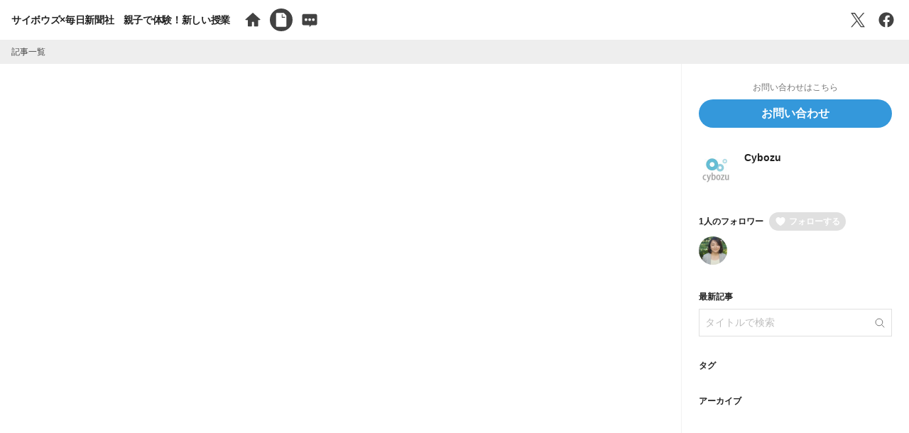

--- FILE ---
content_type: text/html; charset=utf-8
request_url: https://page.cybozu.co.jp/-/cybozuoyako/activities
body_size: 8875
content:
<!DOCTYPE html>
<html class="" lang="ja">
  <head>
        <!-- Google tag (gtag.js) -->
    <script async src="https://www.googletagmanager.com/gtag/js?id=G-KMG89VEHZQ"></script>
    <script>
      window.dataLayer = window.dataLayer || [];
      function gtag(){dataLayer.push(arguments);}
      gtag('js', new Date());

      gtag('config', 'G-KMG89VEHZQ');
    </script>

    <meta charset="utf-8" />
    <meta name="viewport" content="width=device-width, initial-scale=1.0" />
    
      <link rel="icon" type="image/png" href="https://dl.qloba.info/uploads/project/favicon/6341/thumb16_491de3ab-2fb9-4c3a-b694-f9b628987cc2.png" sizes="16x16" />
<link rel="icon" type="image/png" href="https://dl.qloba.info/uploads/project/favicon/6341/thumb192_491de3ab-2fb9-4c3a-b694-f9b628987cc2.png" sizes="192x192" />
<link rel="apple-touch-icon" type="image/png" href="https://dl.qloba.info/uploads/project/favicon/6341/thumb152_491de3ab-2fb9-4c3a-b694-f9b628987cc2.png" sizes="152x152" />

    <title>記事一覧 - サイボウズ×毎日新聞社　親子で体験！新しい授業</title>
    <meta name="title" content="記事一覧 - サイボウズ×毎日新聞社　親子で体験！新しい授業" />
<meta name="description" content="2030年を担う、いまの子どもたちに向けた教育が変わろうとしています。このプログラムでは、学校では学べない新しい授業を通して、子どもたちが自分で一歩を踏み出せる力につながることをねらいとしています。" />
<meta property="og:type" content="website" />
<meta property="og:title" content="記事一覧 - サイボウズ×毎日新聞社　親子で体験！新しい授業" />
<meta property="og:description" content="2030年を担う、いまの子どもたちに向けた教育が変わろうとしています。このプログラムでは、学校では学べない新しい授業を通して、子どもたちが自分で一歩を踏み出せる力につながることをねらいとしています。" />
<meta property="og:image" content="https://dl.qloba.info/uploads/projects/photo/photo/3404/4a50bd8d-7236-4fc4-bebc-e769098b6291.jpg" />
<meta property="og:image:width" content="1920" />
<meta property="og:image:height" content="1080" />
<meta property="og:url" content="https://page.cybozu.co.jp/-/cybozuoyako/activities" />
<meta property="fb:app_id" content="1443919729247816" />
<meta name="twitter:card" content="summary_large_image" />
<link rel="canonical" href="https://page.cybozu.co.jp/-/cybozuoyako/activities" />
<link rel="alternate" href="https://page.cybozu.co.jp/-/cybozuoyako/rss" title="RSS" type="application/rss+xml" />

    <link rel="stylesheet" href="https://static.qloba.info/assets/20260107033830/vendor-2479f83c8331bbb6fbeda3cec834f958fac726905fdc274b574f566d6f66e847.css" media="all" />
    <link rel="stylesheet" href="https://static.qloba.info/packs/20260107033830/css/application_pub_v30-36f7e9c0.css" media="all" />
      <link rel="stylesheet" href="https://static.qloba.info/packs/20260107033830/css/themes/theme_material-846d65f9.css" media="all" id="theme-css" />
    <script src="https://static.qloba.info/assets/20260107033830/application_v30-501db9e4e4c842e2cae47639ad29bb1d53193941c79d8a524e53e8d030a43415.js" defer="defer"></script>
    <script src="https://static.qloba.info/assets/20260107033830/locale/ja-600cac590ceb04d720bcb00a70850ff06beadc326f846edcdd7241fc810d828e.js" defer="defer"></script>
    
    <script src="https://static.qloba.info/packs/20260107033830/js/runtime-5cf7aa6ffdec2b8775a8.js" defer="defer"></script>
<script src="https://static.qloba.info/packs/20260107033830/js/804-e00e282828b31fac0ab9.js" defer="defer"></script>
<script src="https://static.qloba.info/packs/20260107033830/js/692-93d96c71ceb8574c2c6f.js" defer="defer"></script>
<script src="https://static.qloba.info/packs/20260107033830/js/374-db7d4f391fd40e2a3564.js" defer="defer"></script>
<script src="https://static.qloba.info/packs/20260107033830/js/821-a77b545d21a0828927b4.js" defer="defer"></script>
<script src="https://static.qloba.info/packs/20260107033830/js/987-14cde84fbfeef6d4c36a.js" defer="defer"></script>
<script src="https://static.qloba.info/packs/20260107033830/js/application_pub_v30-a73b7c5dd8cd348dcf83.js" defer="defer"></script>
    <meta name="csrf-param" content="authenticity_token" />
<meta name="csrf-token" content="ynl1VcD6WUBrxjRlXjLtLueaEhzo1GazsGsuol2J61K6kyEtgkAv2DOtOtnDEsTYwvbG0H3p-iAb_UOSc3tKCQ" />
              <link rel="stylesheet" href="https://static.qloba.info/webfonts/notosansjp.css" />

  </head>
  <body class="">
    <script>
    window.initAppData = function() {
      app.language = 'ja';
      app.csrfToken = $('meta[name=csrf-token]').attr('content');
      app.useSubdomain = true;
      app.serviceUrl = "https://www.qloba.com/";
      app.staticBase = "https://static.qloba.info/";
      app.isExternalDomain = true;
      app.isModernDesign = true;
      
      app.data['tags'] = [];
      app.data['isFavorite'] = false;
      app.data['project'] = {"id":3365,"country":"JP","name":"サイボウズ×毎日新聞社　親子で体験！新しい授業","description":"2030年を担う、いまの子どもたちに向けた教育が変わろうとしています。このプログラムでは、学校では学べない新しい授業を通して、子どもたちが自分で一歩を踏み出せる力につながることをねらいとしています。","design_theme":"material","location_id":365,"category_id":16,"subdomain":"cybozuoyako","cover_photo_style":"fitted","access_control":"access_all","language":"AUTO","no_header":false,"no_sidebar":true,"allow_to_post_by_supporter":false,"comments_visibility":"comments_open","activities_visibility":"activities_open","published_at":"2017-10-05T13:50:56.000+09:00","reviewed_at":"2017-10-21T11:48:33.000+09:00","use_subscription":false,"suspended":false,"reported":false,"current_plan":"enterprise","design":"modern","twitter_account":null,"domain":null,"url":"https://page.cybozu.co.jp/-/cybozuoyako/","eyecatch":{"url":"https://dl.qloba.info/uploads/projects/photo/photo/3404/4a50bd8d-7236-4fc4-bebc-e769098b6291.jpg","height":1080,"width":1920,"small":{"url":"https://dl.qloba.info/uploads/projects/photo/photo/3404/small_4a50bd8d-7236-4fc4-bebc-e769098b6291.jpg"}},"offers":[{"id":1549,"job":"お問い合わせはこちら","offer_type":"standard"}],"owner":{"id":20924,"name":"Cybozu","global_name":null,"locale":"ja_JP","timezone":"Asia/Tokyo","language":"ja","photo":{"url":"https://dl.qloba.info/uploads/user_profile/photo/924/d7ed5878-0e62-48cf-9fba-2d96ad6dd436.jpg","thumb160":{"url":"https://dl.qloba.info/uploads/user_profile/photo/924/thumb160_d7ed5878-0e62-48cf-9fba-2d96ad6dd436.jpg"},"thumb96":{"url":"https://dl.qloba.info/uploads/user_profile/photo/924/thumb96_d7ed5878-0e62-48cf-9fba-2d96ad6dd436.jpg"},"thumb48":{"url":"https://dl.qloba.info/uploads/user_profile/photo/924/thumb48_d7ed5878-0e62-48cf-9fba-2d96ad6dd436.jpg"}}}};
      app.data['offers'] = {"1549":{"id":1549,"job":"お問い合わせはこちら","caption":"お問い合わせ","description":"お問い合わせの内容を記入してください。","description_html":null,"rewards":null,"end_on":null,"entry_limit":null,"allow_multiple_entry":true,"entries_count":1,"email_required":false,"popup":true,"offer_type":"standard","show_calendar":true,"show_attendees":true,"allow_multiple_event":false,"need_acceptance":false,"accepting_from":null,"accepting_to":null,"allowed_entry_to":"all","subscription_amount":0,"appointment_entry_limit":null,"appointment_has_price":null,"appointment_price":null,"appointment_max_quantity":null,"button_style":"preset-1","suppress_notifications":false,"disabled":false,"hidden":false,"created_at":"2017-10-03T16:26:11.000+09:00","updated_at":"2017-10-03T16:26:11.000+09:00","background_image":null,"already_entried":false,"forms":[{"id":2128,"field_type":"multi_line_text","name":"コメント","label":null,"required":false,"choices":null,"input_type":"text","alignment":"vertical","default_value":null,"sort_order":null}]}};
      app.data['analyticsSessId'] = null;
      app.flashMessages = {};
    };
    </script>
    
    

<div id="page-projects-show">
  
  <nav class="site-header__container _bg-white _flex _items-center _justify-between _px-4 _py-2">
  <div class="_flex _items-center _mr-4 _text-sm">
    <h1 class="site-header__title _font-bold _tracking-tight"><a href="https://page.cybozu.co.jp/-/cybozuoyako/">サイボウズ×毎日新聞社　親子で体験！新しい授業</a></h1>
  </div>
  <div class="site-header__menu-items _flex _items-center _flex-grow">
    <!-- Main menu -->
      <a title="ホーム" class="site-header__menu-item _hidden md:_block _mr-2" href="https://page.cybozu.co.jp/-/cybozuoyako/"><svg class="sysicon site-header__menu-item-icon _p-1 _w-8 _h-8 _text-gray-800 hover:_text-gray-700" xmlns="http://www.w3.org/2000/svg" viewBox="0 0 512 512"><path d="M224.3 343.76a35 35 0 0 1 69.93 0v94.91a11.78 11.78 0 0 0 11 12.48 11.53 11.53 0 0 0 1.44 0h94.9a11.78 11.78 0 0 0 12.49-11 11.53 11.53 0 0 0 0-1.44V258.85H469c5 0 10-2.5 10-7.49a11 11 0 0 0-2.5-12.49L264.26 46.57c-5-5-12.49-5-15 0L37 238.87c-5 2.5-5 7.49-5 12.49 2.5 5 5 7.49 10 7.49h64.93v179.82a11.78 11.78 0 0 0 11 12.48 11.53 11.53 0 0 0 1.44 0h94.9a11.78 11.78 0 0 0 12.49-11 11.53 11.53 0 0 0 0-1.44v-94.95Z"/></svg></a>
        <a title="記事一覧" class="site-header__menu-item _hidden md:_block _mr-2" href="https://page.cybozu.co.jp/-/cybozuoyako/activities"><svg class="sysicon site-header__menu-item-icon--active _p-1 _w-8 _h-8 _rounded-full _text-white _bg-gray-800 hover:_bg-gray-700" xmlns="http://www.w3.org/2000/svg" viewBox="0 0 512 512"><path d="M333.16 48.54H125.71A23.91 23.91 0 0 0 100.41 71a22.9 22.9 0 0 0 0 2.87v364.29a23.91 23.91 0 0 0 22.43 25.3 27.47 27.47 0 0 0 2.87 0h260.58a23.91 23.91 0 0 0 25.3-22.46 22.9 22.9 0 0 0 0-2.87V129.5ZM361 190.22h-78.44a11.94 11.94 0 0 1-12.64-12.65V99.14a12.65 12.65 0 1 1 25.29 0v65.78H361a12.65 12.65 0 0 1 0 25.3Z"/></svg></a>
       <a title="コミュニティ" class="site-header__menu-item _hidden md:_block _mr-2" href="https://page.cybozu.co.jp/-/cybozuoyako/comments"><svg class="sysicon site-header__menu-item-icon _p-1 _w-8 _h-8 _text-gray-800 hover:_text-gray-700" xmlns="http://www.w3.org/2000/svg" viewBox="0 0 512 512"><path d="M425 79.48H87a55.14 55.14 0 0 0-55 55v228.1a55.14 55.14 0 0 0 55 55h164.88v55l55-55H425a55.14 55.14 0 0 0 55-55V134.45a55.14 55.14 0 0 0-55-54.97ZM147.44 291.12a41.23 41.23 0 1 1 41.22-41.23 42.27 42.27 0 0 1-41.22 41.23Zm68.71-41.23a41.23 41.23 0 1 1 41.22 41.23 42.27 42.27 0 0 1-41.22-41.23Zm151.16 41.23a41.23 41.23 0 1 1 41.23-41.23 42.27 42.27 0 0 1-41.23 41.23Z"/></svg></a>
  </div>
  <div class="_flex _items-center _flex-shrink-0 _relative">
        <a data-button="twitter" title="ポスト" class="site-header__submenu-item _hidden md:_block _ml-2" href="#"><svg class="sysicon site-header__submenu-item-icon _p-1 _w-8 _h-8 _text-gray-800 hover:_text-gray-700" xmlns="http://www.w3.org/2000/svg" viewBox="0 0 512 512"><path stroke-width="0" d="M295.52 226.15 451.36 45h-36.93L279.11 202.29 171.03 45H46.38l163.43 237.85L46.38 472.82h36.93l142.9-166.11 114.14 166.11H465L295.51 226.15Zm-50.58 58.8-16.56-23.68L96.62 72.8h56.72l106.33 152.1 16.56 23.68 138.21 197.7h-56.72L244.93 284.96Z"/></svg></a>
        <a data-button="facebook" title="シェア" class="site-header__submenu-item _hidden md:_block _ml-2" href="#"><svg class="sysicon site-header__submenu-item-icon _p-1 _w-8 _h-8 _text-gray-800 hover:_text-gray-700" xmlns="http://www.w3.org/2000/svg" viewBox="0 0 512 512"><path d="M256 32C132.29 32 32 132.29 32 256c0 111.8 81.91 204.47 189 221.28V320.75h-56.88V256H221v-49.35c0-56.14 33.44-87.15 84.61-87.15 24.51 0 50.14 4.38 50.14 4.38V179H327.5c-27.82 0-36.5 17.27-36.5 35v42h62.12l-9.93 64.75H291v156.53C398.09 460.47 480 367.8 480 256c0-123.71-100.29-224-224-224Z"/></svg></a>
  </div>
</nav>
  <script type="application/ld+json">{"@context":"https://schema.org","@type":"BreadcrumbList","itemListElement":[{"@type":"ListItem","position":1,"name":"サイボウズ×毎日新聞社　親子で体験！新しい授業","item":"https://page.cybozu.co.jp/-/cybozuoyako/"},{"@type":"ListItem","position":2,"name":"記事一覧","item":"https://page.cybozu.co.jp/-/cybozuoyako/activities"}]}</script>
  <div class="_bg-gray-200 _px-4 _py-2 _text-xs _text-gray-800 _hidden md:_block">
    <ol class="breadcrumb _flex"><li class=""><a href="https://page.cybozu.co.jp/-/cybozuoyako/activities"><span>記事一覧</span></a></li></ol>
  </div>

<div class="_mx-auto" style="max-width:1920px">
    <div class="lg:_flex _mb-10 lg:_mb-0">
      <div class="theme-container _flex-grow">
        <div class="_mx-auto _box-content _py-8 _px-4 sm:_px-6 md:_px-12 lg:_px-16 _bg-white _text-gray-900 lg:_pb-16" style="max-width:680px">
            <div id="activities-container" class=""></div>
        </div>
      </div>
        <div class="sidebar__container _bg-white lg:_w-80 _flex-none _p-4 sm:_p-6">
    <div id="entry-forms" class="sidebar__entry-forms _mx-auto" style="max-width:20rem;">
      <div class="sidebar__entry-form _mb-4 _pb-4"><div class="sidebar__entry-form-title _text-xs _mb-2 _text-center _text-gray-600 _truncate">お問い合わせはこちら</div><a class="sidebar__entry-form-btn btn theme-btn-preset1 _rounded-full _block" title="お問い合わせはこちら" href="https://www.qloba.com/forms/1549">お問い合わせ</a></div>
  </div>
  <div class="sidebar__users _mb-8">
      <div class="_flex _items-center _mb-3">
        <div class="_flex-none _w-16">
          <a rel="nofollow" href="https://www.qloba.com/users/20924"><img class="_rounded-full _w-12 _h-12" alt="User" src="https://dl.qloba.info/uploads/user_profile/photo/924/thumb96_d7ed5878-0e62-48cf-9fba-2d96ad6dd436.jpg" /></a>
        </div>
        <div class="_flex-grow">
          <div class="_text-sm _font-bold _mb-1"><a rel="nofollow" href="https://www.qloba.com/users/20924">Cybozu</a></div>
          <div class="_text-xs _leading-tight _line-clamp-2"></div>
        </div>
      </div>
  </div>
  <div class="sidebar__folllowers _mb-8">
    <div class="_flex _items-center _mb-2">
      <h4 class="sidebar__h _text-xs _font-bold"><a id="favorited-users" href="#">1人のフォロワー</a></h4>
        <div class="_no-flex _ml-2">
          <a class="_text-xs _flex _items-center _rounded-full _py-1 _px-2 _bg-gray-300 hover:_bg-like _text-white _font-bold" rel="nofollow" href="https://page.cybozu.co.jp/-/cybozuoyako/activities?_auth=login">
            <svg class="sysicon _w-4 _h-4 _mr-1" xmlns="http://www.w3.org/2000/svg" viewBox="0 0 512 512"><path d="M256 448a32 32 0 0 1-18-5.57c-78.59-53.35-112.62-89.93-131.39-112.8-40-48.75-59.15-98.8-58.61-153C48.63 114.52 98.46 64 159.08 64c44.08 0 74.61 24.83 92.39 45.51a6 6 0 0 0 9.06 0C278.31 88.81 308.84 64 352.92 64c60.62 0 110.45 50.52 111.08 112.64.54 54.21-18.63 104.26-58.61 153-18.77 22.87-52.8 59.45-131.39 112.8a32 32 0 0 1-18 5.56Z"/></svg>
            <span>フォローする</span>
</a>        </div>
    </div>
      <div class="_flex _flex-wrap _justify-start _text-sm" >
          <div class="_no-flex">
            <div class="_mr-1 _mb-1">
              <a rel="nofollow" href="https://www.qloba.com/users/22771"><img class="_rounded-full _w-10 _h-10" alt="User" src="https://dl.qloba.info/uploads/user_profile/photo/2770/thumb96_ee73d203-465a-493b-a1c1-c4e3bd8e719e.jpg" /></a>
            </div>
          </div>
      </div>
  </div>
    <div class="sidebar__search-activities _mb-8">
      <h4 class="sidebar__h _text-xs _font-bold _mb-2"><a href="https://page.cybozu.co.jp/-/cybozuoyako/activities?summary=1">最新記事</a></h4>
      <form action="https://page.cybozu.co.jp/-/cybozuoyako/activities/search" accept-charset="UTF-8" method="get">
        <input type="hidden" name="summary" id="summary" value="1" autocomplete="off" />
        <div class="_flex _items-stretch _border _text-sm _overflow-hidden">
          <input type="text" name="term" id="term" value="" class="_flex-grow _p-2" placeholder="タイトルで検索" />
          <span class="_p-2 _flex-none _flex"><button type="submit" style="background-color:inherit;border:none;"><svg class="sysicon _text-gray-600 _w-4 _h-4 _block" xmlns="http://www.w3.org/2000/svg" viewBox="0 0 512 512"><path stroke-miterlimit="10" d="M221.09 64a157.09 157.09 0 1 0 157.09 157.09A157.1 157.1 0 0 0 221.09 64Z" class="sysicon-fill-none sysicon-stroke-width"/><path stroke-linecap="round" stroke-miterlimit="10" d="M338.29 338.29 448 448" class="sysicon-fill-none sysicon-stroke-width"/></svg></button></span>
        </div>
</form>    </div>
    <div class="sidebar__activities _mb-8">
    </div>
        <div class="sidebar__tags _mb-8">
          <h4 class="sidebar__h _text-xs _font-bold _mb-2">タグ</h4>
          <div class="_text-sm" >
            <ul class="">
            </ul>
          </div>
        </div>
        <div class="sidebar__archives _mb-8">
          <h4 class="sidebar__h _text-xs _font-bold _mb-2">アーカイブ</h4>
        </div>
  <div class="sidebar__reporting _hidden device__mobile-app--visible _text-xs _underline _mb-4"><a href="https://www.qloba.com/report?id=3365&amp;type=project">不適切なページを報告する</a></div>
</div>

    </div>
</div>
<div class="mobile-fixed-menu__container md:_hidden _fixed _bottom-0 _w-full _z-20 _px-4 _py-4">
  <div class="_flex _items-center _justify-between">
    <div class="_relative">
    </div>
    <div class="_relative">
      <button id="mobile-popup-menu"><svg class="sysicon mobile-fixed-menu__icon _p-2 _bg-gray-800 _text-white _rounded-full _w-12 _h-12 _cursor-pointer" xmlns="http://www.w3.org/2000/svg" viewBox="0 0 512 512"><path stroke-linecap="round" stroke-miterlimit="10" d="M80 160h352M80 256h352M80 352h352" class="sysicon-fill-none sysicon-stroke-width"/></svg></button>
    </div>
  </div>
</div>
<div id="mobile-popup-menu-container" class="_fixed _w-full _h-full _left-0 _right _top-0 bottom-0 _z-50 _flex _flex-col" style="background-color:rgba(33,33,33,0.9);display:none;">
  <div class="_flex-grow _flex _justify-center _flex-col _text-white">
    <a class="_py-1 _px-4 hover:_bg-gray-800" href="https://page.cybozu.co.jp/-/cybozuoyako/">
      <svg class="sysicon _p-1 _text-white _w-8 _h-8 _mr-2" xmlns="http://www.w3.org/2000/svg" viewBox="0 0 512 512"><path d="M224.3 343.76a35 35 0 0 1 69.93 0v94.91a11.78 11.78 0 0 0 11 12.48 11.53 11.53 0 0 0 1.44 0h94.9a11.78 11.78 0 0 0 12.49-11 11.53 11.53 0 0 0 0-1.44V258.85H469c5 0 10-2.5 10-7.49a11 11 0 0 0-2.5-12.49L264.26 46.57c-5-5-12.49-5-15 0L37 238.87c-5 2.5-5 7.49-5 12.49 2.5 5 5 7.49 10 7.49h64.93v179.82a11.78 11.78 0 0 0 11 12.48 11.53 11.53 0 0 0 1.44 0h94.9a11.78 11.78 0 0 0 12.49-11 11.53 11.53 0 0 0 0-1.44v-94.95Z"/></svg><span>ホーム</span>
</a>      <a class="_py-1 _px-4 hover:_bg-gray-800" href="https://page.cybozu.co.jp/-/cybozuoyako/activities">
        <svg class="sysicon _p-1 _rounded-full _bg-white _text-gray-900 _w-8 _h-8 _mr-2" xmlns="http://www.w3.org/2000/svg" viewBox="0 0 512 512"><path d="M333.16 48.54H125.71A23.91 23.91 0 0 0 100.41 71a22.9 22.9 0 0 0 0 2.87v364.29a23.91 23.91 0 0 0 22.43 25.3 27.47 27.47 0 0 0 2.87 0h260.58a23.91 23.91 0 0 0 25.3-22.46 22.9 22.9 0 0 0 0-2.87V129.5ZM361 190.22h-78.44a11.94 11.94 0 0 1-12.64-12.65V99.14a12.65 12.65 0 1 1 25.29 0v65.78H361a12.65 12.65 0 0 1 0 25.3Z"/></svg><span>記事一覧</span>
</a>      <a class="_py-1 _px-4 hover:_bg-gray-800" href="https://page.cybozu.co.jp/-/cybozuoyako/comments">
        <svg class="sysicon _p-1 _text-white _w-8 _h-8 _mr-2" xmlns="http://www.w3.org/2000/svg" viewBox="0 0 512 512"><path d="M425 79.48H87a55.14 55.14 0 0 0-55 55v228.1a55.14 55.14 0 0 0 55 55h164.88v55l55-55H425a55.14 55.14 0 0 0 55-55V134.45a55.14 55.14 0 0 0-55-54.97ZM147.44 291.12a41.23 41.23 0 1 1 41.22-41.23 42.27 42.27 0 0 1-41.22 41.23Zm68.71-41.23a41.23 41.23 0 1 1 41.22 41.23 42.27 42.27 0 0 1-41.22-41.23Zm151.16 41.23a41.23 41.23 0 1 1 41.23-41.23 42.27 42.27 0 0 1-41.23 41.23Z"/></svg><span>コミュニティ</span>
</a>      <a class="_py-1 _px-4 hover:_bg-gray-800 device__mobile-app--hidden" data-button="twitter" href="#">
        <svg class="sysicon _p-1 _text-white _w-8 _h-8 _mr-2" xmlns="http://www.w3.org/2000/svg" viewBox="0 0 512 512"><path stroke-width="0" d="M295.52 226.15 451.36 45h-36.93L279.11 202.29 171.03 45H46.38l163.43 237.85L46.38 472.82h36.93l142.9-166.11 114.14 166.11H465L295.51 226.15Zm-50.58 58.8-16.56-23.68L96.62 72.8h56.72l106.33 152.1 16.56 23.68 138.21 197.7h-56.72L244.93 284.96Z"/></svg><span>ポスト</span>
</a>      <a class="_py-1 _px-4 hover:_bg-gray-800 device__mobile-app--hidden" data-button="facebook" href="#">
        <svg class="sysicon _p-1 _text-white _w-8 _h-8 _mr-2" xmlns="http://www.w3.org/2000/svg" viewBox="0 0 512 512"><path d="M256 32C132.29 32 32 132.29 32 256c0 111.8 81.91 204.47 189 221.28V320.75h-56.88V256H221v-49.35c0-56.14 33.44-87.15 84.61-87.15 24.51 0 50.14 4.38 50.14 4.38V179H327.5c-27.82 0-36.5 17.27-36.5 35v42h62.12l-9.93 64.75H291v156.53C398.09 460.47 480 367.8 480 256c0-123.71-100.29-224-224-224Z"/></svg><span>シェア</span>
</a>      <a class="_py-1 _px-4 hover:_bg-gray-800" rel="nofollow" href="https://page.cybozu.co.jp/-/cybozuoyako/activities?_auth=login">
        <svg class="sysicon _p-1 _text-white _w-8 _h-8 _mr-2" xmlns="http://www.w3.org/2000/svg" viewBox="0 0 512 512"><path stroke-linecap="round" stroke-linejoin="round" d="M336 336h40a40 40 0 0 0 40-40V88a40 40 0 0 0-40-40H136a40 40 0 0 0-40 40v208a40 40 0 0 0 40 40h40" class="sysicon-fill-none sysicon-stroke-width"/><path stroke-linecap="round" stroke-linejoin="round" d="m176 240 80-80 80 80M256 464V176" class="sysicon-fill-none sysicon-stroke-width"/></svg><span>ログイン</span>
</a>  </div>
  <div class="_flex-none _text-right _p-4">
    <button id="mobile-popup-menu-close"><svg class="sysicon _text-white _h-12 _w-12" xmlns="http://www.w3.org/2000/svg" viewBox="0 0 512 512"><path stroke-miterlimit="10" d="M448 256c0-106-86-192-192-192S64 150 64 256s86 192 192 192 192-86 192-192Z" class="sysicon-fill-none sysicon-stroke-width"/><path stroke-linecap="round" stroke-linejoin="round" d="M320 320 192 192M192 320l128-128" class="sysicon-fill-none sysicon-stroke-width"/></svg></button>
  </div>
</div>
<div id="mobile-checker" class="sm:_hidden"></div>

</div>

    <script>
  var className = 'ProjectsActivitiesIndex';
  document.addEventListener("DOMContentLoaded", function(event) {
    window.initAppData();
    app.concerns.init(className);
  });

</script>

    <svg xmlns="http://www.w3.org/2000/svg" style="display:none"><symbol id="sysicon-trash" viewBox="0 0 512 512" class="sysicon"><path stroke-linecap="round" stroke-linejoin="round" d="m112 112 20 320c.95 18.49 14.4 32 32 32h184c17.67 0 30.87-13.51 32-32l20-320" class="sysicon-fill-none sysicon-stroke-width"/><path stroke-linecap="round" stroke-miterlimit="10" d="M80 112h352" class="sysicon-stroke-width"/><path stroke-linecap="round" stroke-linejoin="round" d="M192 112V72h0a23.93 23.93 0 0 1 24-24h80a23.93 23.93 0 0 1 24 24h0v40M256 176v224M184 176l8 224M328 176l-8 224" class="sysicon-fill-none sysicon-stroke-width"/></symbol><symbol id="sysicon-arrow-undo" viewBox="0 0 512 512" class="sysicon"><path stroke-linejoin="round" d="M240 424v-96c116.4 0 159.39 33.76 208 96 0-119.23-39.57-240-208-240V88L64 256Z" class="sysicon-fill-none sysicon-stroke-width"/></symbol><symbol id="sysicon-chevron-back" viewBox="0 0 512 512" class="sysicon"><path stroke-linecap="round" stroke-linejoin="round" stroke-width="48px" d="M328 112 184 256l144 144" class="sysicon-fill-none"/></symbol><symbol id="sysicon-chevron-forward" viewBox="0 0 512 512" class="sysicon"><path stroke-linecap="round" stroke-linejoin="round" stroke-width="48px" d="m184 112 144 144-144 144" class="sysicon-fill-none"/></symbol><symbol id="sysicon-heart-circle" viewBox="0 0 512 512" class="sysicon"><path d="M256 48C141.31 48 48 141.31 48 256s93.31 208 208 208 208-93.31 208-208S370.69 48 256 48Zm74.69 252.82c-9.38 11.44-26.4 29.73-65.7 56.41a15.93 15.93 0 0 1-18 0c-39.3-26.68-56.32-45-65.7-56.41-20-24.37-29.58-49.4-29.3-76.5.31-31.06 25.22-56.33 55.53-56.33 20.4 0 35 10.63 44.1 20.41a6 6 0 0 0 8.72 0c9.11-9.78 23.7-20.41 44.1-20.41 30.31 0 55.22 25.27 55.53 56.33.3 27.1-9.29 52.13-29.28 76.5Z"/></symbol><symbol id="sysicon-heart-circle-outline" viewBox="0 0 512 512" class="sysicon"><path stroke-miterlimit="10" d="M448 256c0-106-86-192-192-192S64 150 64 256s86 192 192 192 192-86 192-192Z" class="sysicon-fill-none sysicon-stroke-width"/><path d="M256 360a16 16 0 0 1-9-2.78c-39.3-26.68-56.32-45-65.7-56.41-20-24.37-29.58-49.4-29.3-76.5.31-31.06 25.22-56.33 55.53-56.33 20.4 0 35 10.63 44.1 20.41a6 6 0 0 0 8.72 0c9.11-9.78 23.7-20.41 44.1-20.41 30.31 0 55.22 25.27 55.53 56.33.28 27.1-9.31 52.13-29.3 76.5-9.38 11.44-26.4 29.73-65.7 56.41A16 16 0 0 1 256 360Z"/></symbol><symbol id="sysicon-heart" viewBox="0 0 512 512" class="sysicon"><path d="M256 448a32 32 0 0 1-18-5.57c-78.59-53.35-112.62-89.93-131.39-112.8-40-48.75-59.15-98.8-58.61-153C48.63 114.52 98.46 64 159.08 64c44.08 0 74.61 24.83 92.39 45.51a6 6 0 0 0 9.06 0C278.31 88.81 308.84 64 352.92 64c60.62 0 110.45 50.52 111.08 112.64.54 54.21-18.63 104.26-58.61 153-18.77 22.87-52.8 59.45-131.39 112.8a32 32 0 0 1-18 5.56Z"/></symbol><symbol id="sysicon-lock" viewBox="0 0 512 512" class="sysicon"><path d="M412.88 222.4h-33.6v-63.47a126.94 126.94 0 0 0-253.87 0v63.47h-33.6a30.5 30.5 0 0 0-30 31c0 .88.07 1.76.16 2.63V446.4A33.6 33.6 0 0 0 95.55 480h321.06a33.6 33.6 0 0 0 33.6-33.6V256c-7.46-18.67-18.66-33.6-37.33-33.6ZM271 379.2v33.6a18.67 18.67 0 1 1-37.33 0v-33.6a45 45 0 0 1-29.87-44.8 48.54 48.54 0 0 1 97.07 0A45 45 0 0 1 271 379.2Zm44.8-220.27v63.47H188.88v-63.47a65.4 65.4 0 0 1 63.47-63.46 65.4 65.4 0 0 1 63.46 63.46Z"/></symbol><symbol id="sysicon-ellipsis-horizontal" viewBox="0 0 512 512" class="sysicon"><circle cx="256" cy="256" r="48"/><circle cx="416" cy="256" r="48"/><circle cx="96" cy="256" r="48"/></symbol><symbol id="sysicon-facebook" viewBox="0 0 512 512" class="sysicon"><path d="M256 32C132.29 32 32 132.29 32 256c0 111.8 81.91 204.47 189 221.28V320.75h-56.88V256H221v-49.35c0-56.14 33.44-87.15 84.61-87.15 24.51 0 50.14 4.38 50.14 4.38V179H327.5c-27.82 0-36.5 17.27-36.5 35v42h62.12l-9.93 64.75H291v156.53C398.09 460.47 480 367.8 480 256c0-123.71-100.29-224-224-224Z"/></symbol><symbol id="sysicon-twitter" viewBox="0 0 512 512" class="sysicon"><path stroke-width="0" d="M295.52 226.15 451.36 45h-36.93L279.11 202.29 171.03 45H46.38l163.43 237.85L46.38 472.82h36.93l142.9-166.11 114.14 166.11H465L295.51 226.15Zm-50.58 58.8-16.56-23.68L96.62 72.8h56.72l106.33 152.1 16.56 23.68 138.21 197.7h-56.72L244.93 284.96Z"/></symbol><symbol id="sysicon-calendar" viewBox="0 0 512 512" class="sysicon"><rect width="416" height="384" x="48" y="80" stroke-linejoin="round" rx="48" ry="48" class="sysicon-fill-none sysicon-stroke-width"/><path d="M397.82 80H114.18C77.69 80 48 110.15 48 147.2V208h16c0-16 16-32 32-32h320c16 0 32 16 32 32h16v-60.8c0-37.05-29.69-67.2-66.18-67.2Z"/><circle cx="296" cy="232" r="24"/><circle cx="376" cy="232" r="24"/><circle cx="296" cy="312" r="24"/><circle cx="376" cy="312" r="24"/><circle cx="136" cy="312" r="24"/><circle cx="216" cy="312" r="24"/><circle cx="136" cy="392" r="24"/><circle cx="216" cy="392" r="24"/><circle cx="296" cy="392" r="24"/><path stroke-linecap="round" stroke-linejoin="round" d="M128 48v32M384 48v32" class="sysicon-fill-none sysicon-stroke-width"/></symbol><symbol id="sysicon-list" viewBox="0 0 512 512" class="sysicon"><path stroke-linecap="round" stroke-linejoin="round" d="M160 144h288M160 256h288M160 368h288" class="sysicon-fill-none sysicon-stroke-width"/><circle cx="80" cy="144" r="16" stroke-linecap="round" stroke-linejoin="round" class="sysicon-fill-none sysicon-stroke-width"/><circle cx="80" cy="256" r="16" stroke-linecap="round" stroke-linejoin="round" class="sysicon-fill-none sysicon-stroke-width"/><circle cx="80" cy="368" r="16" stroke-linecap="round" stroke-linejoin="round" class="sysicon-fill-none sysicon-stroke-width"/></symbol><symbol id="sysicon-image" viewBox="0 0 512 512" class="sysicon"><rect width="416" height="352" x="48" y="80" stroke-linejoin="round" rx="48" ry="48" class="sysicon-fill-none sysicon-stroke-width"/><circle cx="336" cy="176" r="32" stroke-miterlimit="10" class="sysicon-fill-none sysicon-stroke-width"/><path stroke-linecap="round" stroke-linejoin="round" d="m304 335.79-90.66-90.49a32 32 0 0 0-43.87-1.3L48 352M224 432l123.34-123.34a32 32 0 0 1 43.11-2L464 368" class="sysicon-fill-none sysicon-stroke-width"/></symbol><symbol id="sysicon-add" viewBox="0 0 512 512" class="sysicon"><path stroke-linecap="round" stroke-linejoin="round" d="M256 112v288M400 256H112" class="sysicon-fill-none sysicon-stroke-width"/></symbol><symbol id="sysicon-pricetag" viewBox="0 0 512 512" class="sysicon"><path stroke-linecap="round" stroke-linejoin="round" d="M435.25 48h-122.9a14.46 14.46 0 0 0-10.2 4.2L56.45 297.9a28.85 28.85 0 0 0 0 40.7l117 117a28.85 28.85 0 0 0 40.7 0L459.75 210a14.46 14.46 0 0 0 4.2-10.2v-123a28.66 28.66 0 0 0-28.7-28.8Z" class="sysicon-fill-none sysicon-stroke-width"/><path d="M384 160a32 32 0 1 1 32-32 32 32 0 0 1-32 32Z"/></symbol><symbol id="sysicon-copy" viewBox="0 0 512 512" class="sysicon"><rect width="336" height="336" x="128" y="128" stroke-linejoin="round" rx="57" ry="57" class="sysicon-fill-none sysicon-stroke-width"/><path stroke-linecap="round" stroke-linejoin="round" d="m383.5 128 .5-24a56.16 56.16 0 0 0-56-56H112a64.19 64.19 0 0 0-64 64v216a56.16 56.16 0 0 0 56 56h24" class="sysicon-fill-none sysicon-stroke-width"/></symbol><symbol id="sysicon-search" viewBox="0 0 512 512" class="sysicon"><path stroke-miterlimit="10" d="M221.09 64a157.09 157.09 0 1 0 157.09 157.09A157.1 157.1 0 0 0 221.09 64Z" class="sysicon-fill-none sysicon-stroke-width"/><path stroke-linecap="round" stroke-miterlimit="10" d="M338.29 338.29 448 448" class="sysicon-fill-none sysicon-stroke-width"/></symbol><symbol id="sysicon-link" viewBox="0 0 512 512" class="sysicon"><path stroke-linecap="round" stroke-linejoin="round" stroke-width="36px" d="M208 352h-64a96 96 0 0 1 0-192h64M304 160h64a96 96 0 0 1 0 192h-64M163.29 256h187.42" class="sysicon-fill-none"/></symbol><symbol id="sysicon-minus" viewBox="0 0 512 512" class="sysicon"><path stroke-linecap="round" stroke-linejoin="round" stroke-width="96px" d="M400 256H112" class="sysicon-fill-none"/></symbol><symbol id="sysicon-ellipse" viewBox="0 0 512 512" class="sysicon"><circle cx="256" cy="256" r="192" stroke-linecap="round" stroke-linejoin="round" stroke-width="96px" class="sysicon-fill-none"/></symbol></svg>
  </body>
</html>

--- FILE ---
content_type: text/css
request_url: https://static.qloba.info/packs/20260107033830/css/themes/theme_material-846d65f9.css
body_size: 970
content:
.theme-container,.theme-container-editor{background-color:#fff;background-color:var(--bg-default);color:#212121;color:var(--fg-default)}.theme-color-default{color:#212121;color:var(--fg-default)}.theme-bgcolor-default{background-color:#212121;background-color:var(--fg-default)}.theme-border-default{border-color:#212121;border-color:var(--fg-default)}.theme-color-inverse{color:#fff;color:var(--fg-inverse)}.theme-bgcolor-inverse{background-color:#fff;background-color:var(--fg-inverse)}.theme-border-inverse{border-color:#fff;border-color:var(--fg-inverse)}.theme-color-white{color:#fff;color:var(--color-white)}.theme-glass-white{background-color:hsla(0,0%,100%,.502);background-color:var(--color-glass-white)}.theme-bgcolor-white{background-color:#fff;background-color:var(--color-white)}.theme-border-white{border-color:#fff;border-color:var(--color-white)}.theme-color-bg1{color:#f7f9fa;color:var(--color-bg1)}.theme-glass-bg1{background-color:rgba(247,249,250,.502);background-color:var(--color-glass-bg1)}.theme-bgcolor-bg1{background-color:#f7f9fa;background-color:var(--color-bg1)}.theme-border-bg1{border-color:#f7f9fa;border-color:var(--color-bg1)}.theme-color-bg2{color:#eee;color:var(--color-bg2)}.theme-glass-bg2{background-color:hsla(0,0%,93%,.502);background-color:var(--color-glass-bg2)}.theme-bgcolor-bg2{background-color:#eee;background-color:var(--color-bg2)}.theme-border-bg2{border-color:#eee;border-color:var(--color-bg2)}.theme-color-fg1{color:#212121;color:var(--color-fg1)}.theme-glass-fg1{background-color:rgba(33,33,33,.502);background-color:var(--color-glass-fg1)}.theme-bgcolor-fg1{background-color:#212121;background-color:var(--color-fg1)}.theme-border-fg1{border-color:#212121;border-color:var(--color-fg1)}.theme-color-fg2{color:#767676;color:var(--color-fg2)}.theme-glass-fg2{background-color:hsla(0,0%,46%,.502);background-color:var(--color-glass-fg2)}.theme-bgcolor-fg2{background-color:#767676;background-color:var(--color-fg2)}.theme-border-fg2{border-color:#767676;border-color:var(--color-fg2)}.theme-color-main1{color:#3498db;color:var(--color-main1)}.theme-glass-main1{background-color:rgba(52,152,219,.502);background-color:var(--color-glass-main1)}.theme-bgcolor-main1{background-color:#3498db;background-color:var(--color-main1)}.theme-border-main1{border-color:#3498db;border-color:var(--color-main1)}.theme-color-main2{color:#fc0;color:var(--color-main2)}.theme-glass-main2{background-color:rgba(255,204,0,.502);background-color:var(--color-glass-main2)}.theme-bgcolor-main2{background-color:#fc0;background-color:var(--color-main2)}.theme-border-main2{border-color:#fc0;border-color:var(--color-main2)}.theme-color-sub1{color:#e64c3b;color:var(--color-sub1)}.theme-glass-sub1{background-color:rgba(230,76,59,.502);background-color:var(--color-glass-sub1)}.theme-bgcolor-sub1{background-color:#e64c3b;background-color:var(--color-sub1)}.theme-border-sub1{border-color:#e64c3b;border-color:var(--color-sub1)}.theme-color-sub2{color:#922b71;color:var(--color-sub2)}.theme-glass-sub2{background-color:rgba(146,43,113,.502);background-color:var(--color-glass-sub2)}.theme-bgcolor-sub2{background-color:#922b71;background-color:var(--color-sub2)}.theme-border-sub2{border-color:#922b71;border-color:var(--color-sub2)}.theme-color-sub3{color:#7eb7bd;color:var(--color-sub3)}.theme-glass-sub3{background-color:rgba(126,183,189,.502);background-color:var(--color-glass-sub3)}.theme-bgcolor-sub3{background-color:#7eb7bd;background-color:var(--color-sub3)}.theme-border-sub3{border-color:#7eb7bd;border-color:var(--color-sub3)}.theme-alert,.theme-info{padding:1.5rem;position:relative}.theme-text-featured{color:#3498db;color:var(--color-featured)}.theme-text-featured-light{color:#ecf5fb;color:var(--color-featured-light)}.theme-bgcolor-featured{background-color:#3498db;background-color:var(--color-featured)}.theme-bgcolor-featured-light{background-color:#ecf5fb;background-color:var(--color-featured-light)}.theme-border-featured{border-color:#3498db;border-color:var(--color-featured)}.theme-border-featured-light{border-color:#ecf5fb;border-color:var(--color-featured-light)}input[type=checkbox].theme-checkbox,input[type=radio].theme-radio{color:#3498db;color:var(--color-featured)}input[type=checkbox].theme-checkbox:checked,input[type=radio].theme-radio:checked{background-color:#3498db;background-color:var(--color-featured);border-color:#3498db;border-color:var(--color-featured)}.theme-btn{background-color:#3498db;color:#fff}.theme-btn:hover{background-color:#8bc4ea;color:#fff}.theme-btn-preset1{background-color:#3498db;color:#fff}.theme-btn-preset1:hover{background-color:#8bc4ea;color:#fff}.theme-btn-preset2{background-color:#fff;border:2px solid #3498db;color:#3498db}.theme-btn-preset2:hover{border-color:#8bc4ea;color:#8bc4ea}.theme-btn-preset3{background-color:#212121;color:#fff}.theme-btn-preset3:hover{background-color:#616161;color:#fff}a.theme-link{color:#3498db}.theme-enhance{color:#e64c3b}.theme-help{color:#9e9e9e}.theme-info{background-color:#e2f2fe}.theme-alert,.theme-info{color:#212121;color:var(--fg-default)}.theme-alert{background-color:#fdf1f0}.section--border-auto,.table__column--border-auto{border-width:1px;--tw-border-opacity:1;border-color:#eee;border-color:rgba(238,238,238,var(--tw-border-opacity))}:root{--fg-default:#212121;--fg-inverse:#fff;--bg-default:#fff;--color-white:#fff;--color-glass-white:hsla(0,0%,100%,.502);--color-bg1:#f7f9fa;--color-glass-bg1:rgba(247,249,250,.502);--color-bg2:#eee;--color-glass-bg2:hsla(0,0%,93%,.502);--color-fg1:#212121;--color-glass-fg1:rgba(33,33,33,.502);--color-fg2:#767676;--color-glass-fg2:hsla(0,0%,46%,.502);--color-main1:#3498db;--color-glass-main1:rgba(52,152,219,.502);--color-main2:#fc0;--color-glass-main2:rgba(255,204,0,.502);--color-sub1:#e64c3b;--color-glass-sub1:rgba(230,76,59,.502);--color-sub2:#922b71;--color-glass-sub2:rgba(146,43,113,.502);--color-sub3:#7eb7bd;--color-glass-sub3:rgba(126,183,189,.502);--color-featured:#3498db;--color-featured-light:#ecf5fb}

--- FILE ---
content_type: application/javascript
request_url: https://static.qloba.info/assets/20260107033830/locale/ja-600cac590ceb04d720bcb00a70850ff06beadc326f846edcdd7241fc810d828e.js
body_size: 18512
content:
(function ($) {
  if (!$.Redactor) return;
  $.Redactor.opts.langs['ja'] = {
    html: 'HTML',
    video: 'ビデオ',
    image: 'イメージ',
    table: 'テーブル',
    link: 'リンク',
    link_insert: 'リンクの挿入',
    link_edit: 'リンクの編集',
    unlink: 'リンクの削除',
    formatting: 'スタイル',
    paragraph: '標準',
    quote: '引用',
    code: 'コード',
    header1: 'ヘッダー 1',
    header2: 'ヘッダー 2',
    header3: 'ヘッダー 3',
    header4: 'ヘッダー 4',
    large: '大きく',
    small: '小さく',
    bold: '太字',
    italic: 'イタリック',
    fontsize: 'フォントサイズ',
    fontcolor: 'フォント色',
    backcolor: '背景色',
    unorderedlist: '番号なしリスト',
    orderedlist: '番号つきリスト',
    outdent: '字上げ（逆インデント）',
    indent: '字下げ（インデント）',
    cancel: 'キャンセル',
    insert: '挿入',
    save: 'OK',
    _delete: '削除',
    insert_table: 'テーブルの挿入',
    insert_row_above: '行を上に追加',
    insert_row_below: '行を下に追加',
    insert_column_left: '列を左に追加',
    insert_column_right: '列を右に追加',
    delete_column: '列を削除',
    delete_row: '行を削除',
    delete_table: 'テーブルを削除',
    rows: '行',
    columns: '列',
    add_head: 'テーブルヘッダの追加',
    delete_head: 'テーブルヘッダの削除',
    title: 'タイトル',
    image_position: 'イメージの位置',
    none: '無し',
    left: '左',
    right: '右',
    image_web_link: 'イメージへのリンク',
    text: 'テキスト',
    mailto: 'メール',
    web: 'URL',
    video_html_code: 'ビデオ埋め込みコード',
    file: 'ファイル',
    upload: 'アップロード',
    download: 'ダウンロード',
    choose: '選択',
    or_choose: 'または選択',
    drop_file_here: 'ファイルをここにドロップ',
    align_left: '左揃え',
    align_center: '中央揃え',
    align_right: '右揃え',
    align_justify: '均等割り付け',
    horizontalrule: '水平線',
    fullscreen: '全画面',
    deleted: '打消し',
    anchor: 'アンカー',
    link_new_tab: '新しいタブで開く',
    underline: '下線',
    alignment: '文字の配置',
    filename: 'Name (optional)',
    edit: '編集',
    inlinestyle: 'スタイル',
    remove_style: 'スタイルを削除',
    not_uploadable_area: 'この位置にアップロードすることはできません'
  };
})(jQuery);
!function(t){var e={};function n(a){if(e[a])return e[a].exports;var r=e[a]={i:a,l:!1,exports:{}};return t[a].call(r.exports,r,r.exports,n),r.l=!0,r.exports}n.m=t,n.c=e,n.d=function(t,e,a){n.o(t,e)||Object.defineProperty(t,e,{enumerable:!0,get:a})},n.r=function(t){"undefined"!=typeof Symbol&&Symbol.toStringTag&&Object.defineProperty(t,Symbol.toStringTag,{value:"Module"}),Object.defineProperty(t,"__esModule",{value:!0})},n.t=function(t,e){if(1&e&&(t=n(t)),8&e)return t;if(4&e&&"object"==typeof t&&t&&t.__esModule)return t;var a=Object.create(null);if(n.r(a),Object.defineProperty(a,"default",{enumerable:!0,value:t}),2&e&&"string"!=typeof t)for(var r in t)n.d(a,r,function(e){return t[e]}.bind(null,r));return a},n.n=function(t){var e=t&&t.__esModule?function(){return t.default}:function(){return t};return n.d(e,"a",e),e},n.o=function(t,e){return Object.prototype.hasOwnProperty.call(t,e)},n.p="",n(n.s=4)}([function(t,e,n){"use strict";function a(t){return function(e,n){var a,r=n||{};if("formatting"===(r.context?String(r.context):"standalone")&&t.formattingValues){var i=t.defaultFormattingWidth||t.defaultWidth,o=r.width?String(r.width):i;a=t.formattingValues[o]||t.formattingValues[i]}else{var u=t.defaultWidth,d=r.width?String(r.width):t.defaultWidth;a=t.values[d]||t.values[u]}return a[t.argumentCallback?t.argumentCallback(e):e]}}n.d(e,"a",(function(){return a}))},function(t,e,n){"use strict";function a(t){return function(e,n){var a=String(e),r=n||{},i=r.width,o=i&&t.matchPatterns[i]||t.matchPatterns[t.defaultMatchWidth],u=a.match(o);if(!u)return null;var d,l=u[0],f=i&&t.parsePatterns[i]||t.parsePatterns[t.defaultParseWidth];return d="[object Array]"===Object.prototype.toString.call(f)?function(t,e){for(var n=0;n<t.length;n++)if(e(t[n]))return n}(f,(function(t){return t.test(a)})):function(t,e){for(var n in t)if(t.hasOwnProperty(n)&&e(t[n]))return n}(f,(function(t){return t.test(a)})),d=t.valueCallback?t.valueCallback(d):d,{value:d=r.valueCallback?r.valueCallback(d):d,rest:a.slice(l.length)}}}n.d(e,"a",(function(){return a}))},function(t,e,n){"use strict";function a(t){return function(e){var n=e||{},a=n.width?String(n.width):t.defaultWidth;return t.formats[a]||t.formats[t.defaultWidth]}}n.d(e,"a",(function(){return a}))},function(t,e,n){"use strict";function a(t){return function(e,n){var a=String(e),r=n||{},i=a.match(t.matchPattern);if(!i)return null;var o=i[0],u=a.match(t.parsePattern);if(!u)return null;var d=t.valueCallback?t.valueCallback(u[0]):u[0];return{value:d=r.valueCallback?r.valueCallback(d):d,rest:a.slice(o.length)}}}n.d(e,"a",(function(){return a}))},function(t,e,n){"use strict";n.r(e);var a={lessThanXSeconds:{one:"1秒未満",other:"{{count}}秒未満",oneWithSuffix:"約1秒",otherWithSuffix:"約{{count}}秒"},xSeconds:{one:"1秒",other:"{{count}}秒"},halfAMinute:"30秒",lessThanXMinutes:{one:"1分未満",other:"{{count}}分未満",oneWithSuffix:"約1分",otherWithSuffix:"約{{count}}分"},xMinutes:{one:"1分",other:"{{count}}分"},aboutXHours:{one:"約1時間",other:"約{{count}}時間"},xHours:{one:"1時間",other:"{{count}}時間"},xDays:{one:"1日",other:"{{count}}日"},aboutXMonths:{one:"約1か月",other:"約{{count}}か月"},xMonths:{one:"1か月",other:"{{count}}か月"},aboutXYears:{one:"約1年",other:"約{{count}}年"},xYears:{one:"1年",other:"{{count}}年"},overXYears:{one:"1年以上",other:"{{count}}年以上"},almostXYears:{one:"1年近く",other:"{{count}}年近く"}};var r=n(2),i={date:Object(r.a)({formats:{full:"y年M月d日EEEE",long:"y年M月d日",medium:"y/MM/dd",short:"y/MM/dd"},defaultWidth:"full"}),time:Object(r.a)({formats:{full:"H時mm分ss秒 zzzz",long:"H:mm:ss z",medium:"H:mm:ss",short:"H:mm"},defaultWidth:"full"}),dateTime:Object(r.a)({formats:{full:"{{date}} {{time}}",long:"{{date}} {{time}}",medium:"{{date}} {{time}}",short:"{{date}} {{time}}"},defaultWidth:"full"})},o={lastWeek:"先週のeeeeのp",yesterday:"昨日のp",today:"今日のp",tomorrow:"明日のp",nextWeek:"翌週のeeeeのp",other:"P"};var u=n(0);var d={ordinalNumber:function(t){return Number(t)},era:Object(u.a)({values:{narrow:["BC","AC"],abbreviated:["紀元前","西暦"],wide:["紀元前","西暦"]},defaultWidth:"wide"}),quarter:Object(u.a)({values:{narrow:["1","2","3","4"],abbreviated:["Q1","Q2","Q3","Q4"],wide:["第1四半期","第2四半期","第3四半期","第4四半期"]},defaultWidth:"wide",argumentCallback:function(t){return Number(t)-1}}),month:Object(u.a)({values:{narrow:["1","2","3","4","5","6","7","8","9","10","11","12"],abbreviated:["1月","2月","3月","4月","5月","6月","7月","8月","9月","10月","11月","12月"],wide:["1月","2月","3月","4月","5月","6月","7月","8月","9月","10月","11月","12月"]},defaultWidth:"wide"}),day:Object(u.a)({values:{narrow:["日","月","火","水","木","金","土"],short:["日","月","火","水","木","金","土"],abbreviated:["日","月","火","水","木","金","土"],wide:["日曜日","月曜日","火曜日","水曜日","木曜日","金曜日","土曜日"]},defaultWidth:"wide"}),dayPeriod:Object(u.a)({values:{narrow:{am:"午前",pm:"午後",midnight:"深夜",noon:"正午",morning:"朝",afternoon:"午後",evening:"夜",night:"深夜"},abbreviated:{am:"午前",pm:"午後",midnight:"深夜",noon:"正午",morning:"朝",afternoon:"午後",evening:"夜",night:"深夜"},wide:{am:"午前",pm:"午後",midnight:"深夜",noon:"正午",morning:"朝",afternoon:"午後",evening:"夜",night:"深夜"}},defaultWidth:"wide",formattingValues:{narrow:{am:"午前",pm:"午後",midnight:"深夜",noon:"正午",morning:"朝",afternoon:"午後",evening:"夜",night:"深夜"},abbreviated:{am:"午前",pm:"午後",midnight:"深夜",noon:"正午",morning:"朝",afternoon:"午後",evening:"夜",night:"深夜"},wide:{am:"午前",pm:"午後",midnight:"深夜",noon:"正午",morning:"朝",afternoon:"午後",evening:"夜",night:"深夜"}},defaultFormattingWidth:"wide"})},l=n(3),f=n(1),c={code:"ja",formatDistance:function(t,e,n){var r;return n=n||{},r="string"==typeof a[t]?a[t]:1===e?n.addSuffix&&a[t].oneWithSuffix?a[t].oneWithSuffix:a[t].one:n.addSuffix&&a[t].otherWithSuffix?a[t].otherWithSuffix.replace("{{count}}",e):a[t].other.replace("{{count}}",e),n.addSuffix?n.comparison>0?r+"後":r+"前":r},formatLong:i,formatRelative:function(t,e,n,a){return o[t]},localize:d,match:{ordinalNumber:Object(l.a)({matchPattern:/^第?\d+/i,parsePattern:/\d+/i,valueCallback:function(t){return parseInt(t,10)}}),era:Object(f.a)({matchPatterns:{narrow:/^(B\.?C\.?|A\.?D\.?)/i,abbreviated:/^(紀元[前後]|西暦)/i,wide:/^(紀元[前後]|西暦)/i},defaultMatchWidth:"wide",parsePatterns:{narrow:[/^B/i,/^A/i],any:[/^(紀元前)/i,/^(西暦|紀元後)/i]},defaultParseWidth:"any"}),quarter:Object(f.a)({matchPatterns:{narrow:/^[1234]/i,abbreviated:/^Q[1234]/i,wide:/^第[1234一二三四１２３４]四半期/i},defaultMatchWidth:"wide",parsePatterns:{any:[/(1|一|１)/i,/(2|二|２)/i,/(3|三|３)/i,/(4|四|４)/i]},defaultParseWidth:"any",valueCallback:function(t){return t+1}}),month:Object(f.a)({matchPatterns:{narrow:/^([123456789]|1[012])/,abbreviated:/^([123456789]|1[012])月/i,wide:/^([123456789]|1[012])月/i},defaultMatchWidth:"wide",parsePatterns:{any:[/^1/,/^2/,/^3/,/^4/,/^5/,/^6/,/^7/,/^8/,/^9/,/^10/,/^11/,/^12/]},defaultParseWidth:"any"}),day:Object(f.a)({matchPatterns:{narrow:/^[日月火水木金土]/,short:/^[日月火水木金土]/,abbreviated:/^[日月火水木金土]/,wide:/^[日月火水木金土]曜日/},defaultMatchWidth:"wide",parsePatterns:{any:[/^日/,/^月/,/^火/,/^水/,/^木/,/^金/,/^土/]},defaultParseWidth:"any"}),dayPeriod:Object(f.a)({matchPatterns:{any:/^(AM|PM|午前|午後|正午|深夜|真夜中|夜|朝)/i},defaultMatchWidth:"any",parsePatterns:{any:{am:/^(A|午前)/i,pm:/^(P|午後)/i,midnight:/^深夜|真夜中/i,noon:/^正午/i,morning:/^朝/i,afternoon:/^午後/i,evening:/^夜/i,night:/^深夜/i}},defaultParseWidth:"any"})},options:{weekStartsOn:1,firstWeekContainsDate:1}};window.DateFnsLocale=c}]);
/* eslint-disable */
// File generated by i18n-js on 2026-01-07 03:38:55 +0000
window.i18nTranslations = {
  "ja": {
    "activerecord": {
      "attributes": {
        "agent": {
          "allow_create": "作成",
          "allow_manage": "管理",
          "allow_post": "投稿",
          "base": "",
          "email": "メールアドレス",
          "invitation_token": "招待",
          "user": "ユーザー"
        },
        "category": {
          "name": "名称",
          "sort_order": "並び順"
        },
        "common_customization": {
          "css_file": "共通スタイルシート",
          "favicon": "共通ページアイコン",
          "logo": "ロゴ",
          "logo_link_to": "ロゴのリンク先",
          "menuitems": {
            "base": "",
            "link_to": "リンクURL",
            "new_window": "新しいウインドウで開く",
            "project_id": "プロジェクト",
            "sort_order": "並び順",
            "title": "表示名"
          },
          "name": "名称",
          "stylesheet": "共通スタイルシート"
        },
        "domain": {
          "name": "ドメイン名",
          "name_examples": "ホスト名を含めたドメイン名（例: www.example.com）を入力してください。",
          "project": "割り当てるプロジェクト"
        },
        "ip_address_restriction": {
          "ip_address": "IPアドレス"
        },
        "project": {
          "access_control": "アクセス制限",
          "activities_visibility": "記事一覧の公開",
          "allow_to_post_by_supporter": "メンバーに記事の投稿を許可",
          "category": "カテゴリー",
          "comments_visibility": "コミュニティの公開",
          "common_customization": "カスタムヘッダー",
          "css_file": "スタイルシートファイル",
          "cta": "コールトゥアクション",
          "cta_icon": "コールトゥアクションのアイコン",
          "cta_new_window": "新しいタブで開く",
          "cta_style": "コールトゥアクションのスタイル",
          "cta_target": "コールトゥアクションのリンク先",
          "cta_text": "コールトゥアクションのテキスト",
          "cta_url": "コールトゥアクションのリンク先URL",
          "custom_html": "<head>内のHTML",
          "description": "説明",
          "design": "デザイン",
          "domain": {
            "base": "",
            "domain": "ドメイン名",
            "subdir": "サブディレクトリ"
          },
          "eyecatch": "アイキャッチ画像",
          "favicon": "ページアイコン",
          "google_analytics_setting": "Google Analytics",
          "google_search_console_setting": "Google Search Console",
          "google_tag_manager_setting": "Google タグマネージャ",
          "language": "デフォルト言語",
          "location": "場所",
          "name": "名称",
          "no_footer": "サイトフッターの表示",
          "no_header": "サイトヘッダーの表示",
          "no_sidebar": "サイドバーの表示",
          "offers": {
            "accepting_from": "受付開始",
            "accepting_to": "受付終了",
            "allow_multiple_entry": "複数のエントリー",
            "allow_multiple_event": "一度に選択できるイベント",
            "allowed_entry_to": "エントリーの制限",
            "appointment_schedule": {
              "entry_limit": "予約枠ごとの定員",
              "has_price": "お支払い",
              "max_quantity": "一度に申し込める人数",
              "price": "料金"
            },
            "background_image": "背景画像",
            "bank_account": "振込先口座情報",
            "base": "",
            "button_style": "ボタンのスタイル",
            "caption": "ボタンのテキスト",
            "description": "説明",
            "description_html": "説明",
            "disabled": "有効/無効",
            "email_required": "メールアドレスの要求",
            "end_on": "受付終了",
            "entry_limit": "定員",
            "forms": {
              "alignment": "並び",
              "choices": "選択肢",
              "default_value": "初期値",
              "field_type": "入力タイプ",
              "input_type": "入力形式",
              "label": "ラベル",
              "name": "表示名",
              "required": "必須入力",
              "sort_order": "並び順"
            },
            "hidden": "サイドバーに表示",
            "job": "フォーム名",
            "need_acceptance": "確定のタイミング",
            "offer_type": "フォームの種類",
            "one": "フォーム",
            "other": "フォーム",
            "popup": "フォームの表示",
            "rewards": "報酬",
            "show_attendees": "参加者を公開する",
            "show_calendar": "イベントの選択",
            "sort_order": "並び順",
            "subscription_amount": "月額料金",
            "suppress_notifications": "エントリーの通知",
            "welcome_message": "ウェルカムメッセージ"
          },
          "page": {
            "one": "トップページ",
            "other": "トップページ",
            "title": "タイトル"
          },
          "photo": "画像",
          "photos": {
            "alignment": "配置",
            "cover_text": "カバー画像の見出し",
            "cover_text_sub": "テキスト",
            "cta": "コールトゥアクション",
            "cta_icon": "コールトゥアクションのアイコン",
            "cta_new_window": "新しいタブで開く",
            "cta_style": "コールトゥアクションのスタイル",
            "cta_target": "コールトゥアクションのリンク先",
            "cta_text": "コールトゥアクションのテキスト",
            "cta_url": "コールトゥアクションのリンク先URL",
            "disabled": "有効/無効",
            "gradient": "背景をグラデーション",
            "photo_sub": "サブ画像",
            "text_color": "文字の色",
            "text_weight": "太字",
            "use_webfont": "Webフォント"
          },
          "project_tags": {
            "base": "キーワード",
            "tag": {
              "label": "キーワード"
            },
            "tag_id": "キーワード"
          },
          "represent_for": "所有者",
          "script_file": "JavaScriptファイル",
          "show_add_to_supporters": "メンバーになる",
          "sidebar_html": "サイドバー内のHTML",
          "social_media_links": {
            "provider": "プロバイダー",
            "url": "リンク設定のURL"
          },
          "stylesheet": "スタイルシート",
          "subdomain": "サブドメイン",
          "tag_labels": "キーワード",
          "template": "テンプレート",
          "template_name": "テンプレート",
          "use_abuse_protection": "不審なエントリーをブロック"
        },
        "project_template": {
          "category": "カテゴリー",
          "copyright": "コピーライト",
          "description": "説明",
          "name": "名称",
          "path_name": "パス名",
          "project": "プロジェクト",
          "project_id": "プロジェクトID",
          "sort_order": "並び順",
          "status": "ステータス",
          "thumbnail": "サムネイル",
          "user_template": "テンプレートの種類"
        },
        "projects/activity": {
          "activity_tags": {
            "base": "タグ",
            "one": "タグ",
            "other": "タグ",
            "tag": {
              "label": "タグ"
            },
            "tag_id": "タグ"
          },
          "body": "内容",
          "body_html": "内容",
          "project": "プロジェクト",
          "title": "タイトル",
          "user": "ユーザー",
          "user_datetime": "日時"
        },
        "projects/activity_embed": {
          "attachment": "ファイル",
          "base": "",
          "caption_download": "ダウンロード",
          "url": "URL"
        },
        "projects/activity_inline_image": {
          "activity": "記事",
          "base": "",
          "image": "画像"
        },
        "projects/activity_photo": {
          "activity": "記事",
          "base": "",
          "photo": "画像"
        },
        "projects/appointment_schedule": {
          "buffer_time": "準備時間",
          "duration": "所要時間",
          "end_date": "終了日",
          "rules": {
            "base": "",
            "windows": {
              "end_time": "終了時刻",
              "start_time": "開始時刻"
            }
          },
          "start_date": "開始日"
        },
        "projects/appointment_schedule_rule": {
          "windows": {
            "end_time": "終了時刻",
            "start_time": "開始時刻"
          }
        },
        "projects/bulk_message": {
          "body": "メッセージ",
          "creator": "作成者",
          "flagged_only": "スターをつけたエントリーのみ",
          "offer": "フォーム",
          "project": "プロジェクト"
        },
        "projects/bulk_message_file": {
          "blob": "ファイル",
          "filename": "ファイル名"
        },
        "projects/comment": {
          "body": "コメント",
          "children": "返信の数",
          "project": "プロジェクト",
          "user": "ユーザー"
        },
        "projects/domain": {
          "name": "ドメイン名"
        },
        "projects/entry": {
          "amount_paid": "お支払い額",
          "applicant_first_name": "名",
          "applicant_last_name": "姓",
          "applicant_name": "お名前",
          "confirmation_email": "メールアドレス",
          "confirmation_token": "トークン",
          "email": "メールアドレス",
          "entry_appointments": {
            "base": "",
            "quantity": "申し込み数"
          },
          "entry_no": "受付番号",
          "entry_scheduled_events": {
            "base": "",
            "quantity": "申し込み数"
          },
          "entry_status_accepted": "申し込み",
          "entry_status_canceled": "キャンセル",
          "entry_status_checked_in": "チェックイン",
          "entry_status_in_progress": "承認待ち",
          "event_quantity": {
            "one": "",
            "other": "× %{count} 名"
          },
          "files": {
            "base": ""
          },
          "forms": {
            "base": "",
            "field_type": "入力タイプ",
            "files": {
              "base": ""
            },
            "value": "値"
          },
          "payment_status_account_transfer": "銀行振込",
          "payment_status_prepaid": "支払済み",
          "payment_status_refunded": "返金済み",
          "payment_status_subscription": "定期購読",
          "payment_status_unpaid": "支払なし",
          "prepaid": "前払い",
          "user_id": "ユーザー"
        },
        "projects/entry/entry_scheduled_events": {
          "base": "",
          "quantity": "申し込み数"
        },
        "projects/entry/files": {
          "base": "",
          "blob": "添付ファイル"
        },
        "projects/entry/forms": {
          "base": "",
          "value": "値"
        },
        "projects/entry/forms/files": {
          "base": "",
          "blob": "添付ファイル"
        },
        "projects/entry_comment": {
          "body": "コメント",
          "entry": "エントリー",
          "user": "ユーザー"
        },
        "projects/entry_file": {
          "blob": "ファイル",
          "filename": "ファイル名"
        },
        "projects/entry_form_file": {
          "blob": "ファイル",
          "filename": "ファイル名"
        },
        "projects/feed": {
          "expires_at": "有効期限",
          "feed_data": "フィードデータ",
          "feed_url": "フィードのURL",
          "title": "タイトル",
          "url": "URL",
          "user_url": "URL"
        },
        "projects/legal_entity": {
          "base": "",
          "trader_address": "所在地",
          "trader_company": "販売事業者名",
          "trader_person": "代表者",
          "trader_phone_number": "電話番号"
        },
        "projects/member": {
          "admin": "編集",
          "hidden": "表示",
          "operator": "運用",
          "role": "プロフィール",
          "user_id": "ユーザー"
        },
        "projects/offer": {
          "accepting_from": "受付開始",
          "accepting_to": "受付終了",
          "allow_multiple_entry": "複数のエントリー",
          "allow_multiple_event": "一度に選択できるイベント",
          "allowed_entry_to": "エントリーの制限",
          "appointment_schedule": {
            "entry_limit": "予約枠ごとの定員",
            "has_price": "お支払い",
            "max_quantity": "一度に申し込める人数",
            "price": "料金"
          },
          "background_image": "背景画像",
          "bank_account": "振込先口座情報",
          "base": "",
          "button_style": "ボタンのスタイル",
          "caption": "ボタンのテキスト",
          "caption_appointment_schedule": "予約する",
          "caption_default": "エントリーする",
          "caption_subscription": "登録する",
          "description": "説明",
          "description_html": "説明",
          "disabled": "有効/無効",
          "email_required": "メールアドレスの要求",
          "end_on": "受付終了",
          "entry_limit": "定員",
          "forms": {
            "alignment": "並び",
            "choices": "選択肢",
            "default_value": "初期値",
            "field_type": "入力タイプ",
            "input_type": "入力形式",
            "label": "ラベル",
            "name": "表示名",
            "required": "必須入力",
            "sort_order": "並び順"
          },
          "hidden": "サイドバーに表示",
          "job": "フォーム名",
          "need_acceptance": "確定のタイミング",
          "offer_type": "フォームの種類",
          "popup": "フォームの表示",
          "rewards": "報酬",
          "show_attendees": "参加者を公開する",
          "show_calendar": "イベントの選択",
          "sort_order": "並び順",
          "subscription_amount": "月額料金",
          "suppress_notifications": "エントリーの通知",
          "welcome_message": "ウェルカムメッセージ"
        },
        "projects/offer_background_image": {
          "image": "背景画像"
        },
        "projects/page": {
          "plain_text": "データ",
          "structured_value": "データ"
        },
        "projects/page_background_image": {
          "image": "背景画像"
        },
        "projects/page_icon": {
          "image": "アイコン"
        },
        "projects/page_image": {
          "image": "画像"
        },
        "projects/photo": {
          "alignment": "配置",
          "cover_text": "カバー画像の見出し",
          "cover_text_sub": "テキスト",
          "creator": "作成者",
          "cta": "コールトゥアクション",
          "cta_icon": "コールトゥアクションのアイコン",
          "cta_new_window": "新しいタブで開く",
          "cta_style": "コールトゥアクションのスタイル",
          "cta_target": "コールトゥアクションのリンク先",
          "cta_text": "コールトゥアクションのテキスト",
          "cta_url": "コールトゥアクションのリンク先URL",
          "disabled": "有効/無効",
          "gradient": "背景をグラデーション",
          "photo": "画像",
          "photo_sub": "サブ画像",
          "text_color": "文字の色",
          "text_weight": "太字",
          "use_webfont": "Webフォント"
        },
        "projects/scheduled_event": {
          "all_day": "終日",
          "base": "",
          "begin_at": "開始時刻",
          "begin_time": "開始時刻",
          "color": "ラベルの色",
          "description": "説明",
          "door_charge": "当日払い",
          "end_at": "終了時刻",
          "end_time": "終了時刻",
          "entry_limit": "定員",
          "event_date": "日付",
          "has_price": "参加費",
          "held_on": "日時",
          "max_quantity": "一度に申し込める人数",
          "name": "イベント名称",
          "offer": "フォーム",
          "price": "前払い",
          "repeat_to": "繰り返しの終了日"
        },
        "projects/stripe_account": {
          "account_id": "アカウント"
        },
        "projects/supporter": {
          "stripe_customer_id": "クレジットカード情報",
          "user_id": "ユーザー"
        },
        "projects/webhook": {
          "auth_password": "BASIC認証パスワード",
          "auth_user": "BASIC認証ユーザー",
          "custom_data": "カスタムデータ",
          "custom_header": "カスタムヘッダー",
          "enabled": "有効",
          "kintone_api_token": "APIトークン",
          "kintone_app": "アプリID",
          "kintone_fields": "フィールド",
          "major_version": "バージョン",
          "minor_version": "バージョン",
          "offer": "フォーム",
          "project": "プロジェクト",
          "secret": "APIトークン",
          "service_name": "サービス",
          "service_settings": "サービス設定",
          "url": "URL",
          "version": "Webhookバージョン"
        },
        "subscriptions/campaign": {
          "available": "有効",
          "campaign_code": "キャンペーンコード",
          "campaign_type": "種類",
          "discount_rate": "割引率",
          "end_at": "終了日",
          "name": "キャンペーン名"
        },
        "subscriptions/profile": {
          "address": "住所",
          "address2": "建物名",
          "base": "",
          "billing_name": "氏名",
          "billing_plan": "お支払いプラン",
          "bp_monthly": "月間プラン",
          "bp_yearly": "年間プラン",
          "campaign_code": "キャンペーンコード",
          "card_cvc": "セキュリティコード",
          "card_exp": "有効期限",
          "card_number": "カード番号",
          "card_owner": "カード名義人",
          "company": "会社名",
          "customer_id": "クレジットカード情報",
          "department": "部署名",
          "email": "Eメール",
          "max_agents": "サブアカウント数",
          "payment_type": "お支払い方法",
          "pt_account_transfer": "銀行振込",
          "pt_credit_card": "クレジットカード",
          "service_plan": "サービスプラン",
          "sp_basic": "ベーシックプラン",
          "sp_business": "ビジネスプラン",
          "sp_enterprise": "エンタープライズプラン",
          "sp_premium": "プレミアムプラン",
          "state": "都道府県",
          "tel": "電話番号",
          "user": "購入済みのプラン",
          "zip_code": "郵便番号"
        },
        "user": {
          "confirmation_token": "トークン",
          "current_password": "現在のパスワード",
          "email": "メールアドレス",
          "ip_address_restrictions": {
            "ip_address": "IPアドレス"
          },
          "new_password": "新しいパスワード",
          "password": "パスワード",
          "password_confirmation": "パスワードの確認",
          "reset_password_token": "パスワード変更のリクエスト"
        },
        "user_profile": {
          "birthday": "誕生日",
          "company": "所属",
          "enable_ip_restriction": "IPアドレス制限",
          "enable_mail_notification": "メール通知を有効にする",
          "first_name": "名",
          "gender": "性別",
          "global_first_name": "名（ローマ字）",
          "global_last_name": "姓（ローマ字）",
          "global_name": "ローマ字",
          "introduction": "自己紹介",
          "language": "言語",
          "last_name": "姓",
          "location": "居住地",
          "name": "お名前",
          "photo": "プロフィール写真",
          "restrict_guest_account": "外部ユーザーの制限",
          "send_activity_email": "有料メンバーのプロジェクトに記事が投稿されたとき",
          "send_comment_email": "コミュニティに投稿されたとき",
          "send_entry_comment_email": "エントリーにコメントが投稿されたとき",
          "send_entry_email": "エントリーがあったとき",
          "send_member_invitation_email": "管理者に登録されたとき",
          "send_supporter_invitation_email": "メンバーに登録されたとき",
          "sort_first_name": "名（ひらがな）",
          "sort_last_name": "姓（ひらがな）",
          "sort_name": "ひらがな",
          "website": "ウェブサイトのURL"
        }
      },
      "errors": {
        "messages": {
          "record_invalid": "バリデーションに失敗しました。 %{errors}",
          "restrict_dependent_destroy": {
            "has_many": "%{record}が存在しているので削除できません",
            "has_one": "%{record}が存在しているので削除できません"
          }
        },
        "models": {
          "agent": {
            "attributes": {
              "user": {
                "taken": "はすでにサブアカウントとして登録されています。"
              }
            }
          },
          "domain": {
            "attributes": {
              "project": {
                "taken": "はすでにドメインに割り当てられています。"
              }
            }
          },
          "project": {
            "attributes": {
              "base": {
                "has_customization": "カスタムヘッダーが設定されているため、変更できません。先に設定を削除してください。",
                "has_future_event": "未開催のイベントが存在するため、削除できません。",
                "has_own_domain": "独自ドメインが設定されているため、変更できません。先に設定を削除してください。",
                "has_stripe_account": "支払い設定が行われているため、変更できません。",
                "has_subscription_members": "定期購読のメンバーが存在するため、削除できません。",
                "not_suspended": "変更前に公開を一時停止する必要があります。",
                "use_subscription": "定期購読が有効であるため、削除できません。"
              },
              "subdomain": {
                "exclusion": " %{value} は利用できません。",
                "invalid": "には英数小文字及びハイフン(-)のみ使用できます。"
              },
              "supporters": {
                "too_many": "は %{count} 人までしか登録できません。"
              }
            }
          },
          "project_template": {
            "attributes": {
              "base": {
                "nested_template": "このプロジェクトからテンプレートを作成することはできません。"
              }
            }
          },
          "projects/activity": {
            "attributes": {
              "user_datetime": {
                "in_the_future": "に未来の日付を設定することはできません。"
              }
            }
          },
          "projects/appointment_schedule_rule": {
            "attributes": {
              "base": {
                "windows_overlapping": "予約枠が重複しています。"
              }
            }
          },
          "projects/bulk_message": {
            "attributes": {
              "base": {
                "quota_exceeded": "ひと月あたりの最大送信件数（%{count}件）を超えているため送信できません。",
                "too_many_recipients": "送信できる宛先は%{count}件までです。"
              }
            }
          },
          "projects/domain": {
            "attributes": {
              "base": {
                "domain_is_used": "独自ドメイン設定を変更できません。"
              },
              "domain": {
                "exclusion": " %{value} は利用できません。"
              }
            }
          },
          "projects/entry": {
            "attributes": {
              "base": {
                "appointment_exists": "すでに受付済みの予約があります。",
                "entry_exists": "すでにエントリーしています。",
                "event_entry_exists": "すでに受付済みのイベントがあります。",
                "event_has_been_closed": "イベントの受付は終了しています。",
                "event_has_been_full": "定員を超えたため受付できません。",
                "event_not_found": "イベントは削除されています",
                "event_not_opened": "イベントの受付は開始していません。",
                "offer_has_been_closed": "エントリーは終了しています。",
                "reconfirmation_failed": "再送できません。しばらくしてから再実行してください。",
                "reconfirmation_failed_permanently": "再送できません。",
                "should_not_delete_paid_entry": "課金されているため削除できません。",
                "slot_has_been_closed": "予約の受付は終了しています。",
                "slot_has_been_full": "定員を超えたため受付できません。",
                "slot_not_found": "予約枠がありません",
                "slot_not_opened": "予約の受付は開始していません。",
                "slot_not_selected": "予約枠を選択してください。"
              }
            }
          },
          "projects/offer": {
            "attributes": {
              "base": {
                "has_future_event": "未開催のイベントが存在するため、削除できません。",
                "has_subscription": "定期購読が存在するため、削除できません。",
                "need_approval": "有料のメンバー登録を行うにはお申し込みが必要です。"
              },
              "entry_limit": {
                "less_than": "が大きすぎます。"
              }
            }
          },
          "projects/offer_form": {
            "attributes": {
              "field_type": {
                "inclusion": "が不正です。"
              }
            }
          },
          "projects/page": {
            "attributes": {
              "base": {
                "has_been_overwritten_by_others": "他のユーザーによって更新されているため、保存できません。"
              }
            }
          },
          "projects/scheduled_event": {
            "attributes": {
              "base": {
                "is_limited": "当月以降のイベント数は%{count}件以内にする必要があります。",
                "need_stripe_connect": "前払いのイベントを作成するには、支払い設定でStripeアカウントと連携してください。",
                "too_long_repeat_to": "繰り返しの終了日は %{date} 以前にする必要があります。"
              },
              "entry_limit": {
                "greater_than": "を設定してください。"
              },
              "event_date": {
                "past_date": "に過去の日付を設定することはできません。",
                "too_long": "は %{date} 以前にする必要があります。"
              }
            }
          },
          "projects/stripe_account": {
            "attributes": {
              "base": {
                "has_subscription": "有効な定期購読が存在するため、削除できません。"
              }
            }
          },
          "subscriptions/profile": {
            "attributes": {
              "base": {
                "should_be_within_max_agents": "登録されているサブアカウント数が超過しているため変更できません。先にサブアカウントを削除してください。"
              },
              "billing_plan": {
                "must_be_yearly": "はアップグレードの場合、年間プランにする必要があります。"
              },
              "payment_type": {
                "must_be_credit_card": "はプレミアム月間プランの場合、クレジットカードにする必要があります。"
              }
            }
          },
          "user": {
            "attributes": {
              "base": {
                "can_not_change_the_service_plan": "有料プランの有効期間内のため、プランを変更できません。",
                "must_not_have_available_plan": "有料プランの有効期間内のため、ユーザーを削除できません。",
                "must_not_have_stripe_account": "支払い設定が行われているプロジェクトが存在するため、ユーザーを削除できません。",
                "must_not_have_subscription": "有効な定期購読が存在するため、ユーザーを削除できません。"
              },
              "confirmation_token": {
                "invalid": "が不正です。確認メールの再送を行ってください。"
              },
              "current_password": {
                "invalid": "が正しくありません。"
              },
              "email": {
                "not_found": "が登録されていません。"
              },
              "password_confirmation": {
                "confirmation": "が一致しません。"
              },
              "reset_password_token": {
                "invalid": "が正しくないか、最新ではありません。"
              }
            }
          }
        },
        "template": {
          "body": "次の項目を確認してください。",
          "header": {
            "one": "%{model}にエラーが発生しました。",
            "other": "%{model}に%{count}つのエラーが発生しました。"
          }
        }
      },
      "models": {
        "agent": "サブアカウント",
        "common_customization": "カスタムヘッダー",
        "common_customization_menuitem": "メニュー項目",
        "domain": "独自ドメイン",
        "ip_address_restriction": "IPアドレス制限",
        "project": "プロジェクト",
        "project_tag": "キーワード",
        "projects/activity": "記事一覧",
        "projects/activity_inline_image": "画像",
        "projects/activity_photo": "画像",
        "projects/activity_tag": "タグ",
        "projects/bulk_message_file": "添付ファイル",
        "projects/domain": "独自ドメイン",
        "projects/entry": "エントリー",
        "projects/entry_file": "添付ファイル",
        "projects/entry_form_file": "添付ファイル",
        "projects/member": "管理者",
        "projects/offer": "フォーム",
        "projects/offer_background_image": "背景画像",
        "projects/offer_form": "フォーム",
        "projects/page": "ページ",
        "projects/page_background_image": "背景画像",
        "projects/page_icon": "アイコン",
        "projects/page_image": "画像",
        "projects/photo": "プロジェクトの画像",
        "projects/scheduled_event": "イベント",
        "projects/stripe_account": "Stripeアカウント",
        "projects/supporter": "メンバー",
        "projects/webhook": "Webフック",
        "subscriptions/profile": "ご利用プラン",
        "user": "ユーザー",
        "user_profile": "プロフィール"
      }
    },
    "date": {
      "abbr_day_names": [
        "日",
        "月",
        "火",
        "水",
        "木",
        "金",
        "土"
      ],
      "abbr_month_names": [
        null,
        "1月",
        "2月",
        "3月",
        "4月",
        "5月",
        "6月",
        "7月",
        "8月",
        "9月",
        "10月",
        "11月",
        "12月"
      ],
      "all_day": "(終日)",
      "formats": {
        "default": "%Y/%-m/%-d(%a)",
        "long": "%Y/%-m/%-d(%a)",
        "monthday": "%-m月%-d日",
        "report": "%Y年%-m月%-d日",
        "short": "%Y/%-m/%-d",
        "yearmonth": "%Y年%-m月"
      },
      "hyphen": "〜",
      "year": "%{year}年"
    },
    "datetime": {
      "distance_in_words": {
        "about_x_hours": {
          "one": "約1時間",
          "other": "約%{count}時間"
        },
        "about_x_months": {
          "one": "約1ヶ月",
          "other": "約%{count}ヶ月"
        },
        "about_x_years": {
          "one": "約1年",
          "other": "約%{count}年"
        },
        "almost_x_years": {
          "one": "１年以内",
          "other": "%{count}年以内"
        },
        "half_a_minute": "約30秒",
        "less_than_x_minutes": {
          "one": "1分",
          "other": "%{count}分"
        },
        "less_than_x_seconds": {
          "one": "1秒",
          "other": "%{count}秒"
        },
        "over_x_years": {
          "one": "1年以上",
          "other": "%{count}年以上"
        },
        "x_days": {
          "one": "1日",
          "other": "%{count}日"
        },
        "x_minutes": {
          "one": "約1分",
          "other": "%{count}分"
        },
        "x_months": {
          "one": "1ヶ月",
          "other": "%{count}ヶ月"
        },
        "x_seconds": {
          "one": "1秒",
          "other": "%{count}秒"
        },
        "x_years": {
          "one": "1年",
          "other": "%{count}年"
        }
      },
      "prompts": {
        "day": "日",
        "hour": "時間",
        "minute": "分",
        "month": "月",
        "second": "秒",
        "year": "年"
      }
    },
    "errors": {
      "format": "%{attribute}%{message}",
      "messages": {
        "accepted": "を受諾してください。",
        "already_confirmed": "は既に登録済みです。ログインしてください。",
        "already_paid": "すでに支払い済みです。",
        "blank": "を入力してください。",
        "card_error_on_charge": "決済に失敗しました。クレジットカード情報を確認してください。",
        "carrierwave_download_error": "はダウンロードできません。",
        "carrierwave_integrity_error": "は許可されていないファイルタイプです。",
        "carrierwave_processing_error": "を処理できませんでした。",
        "confirmation": "と%{attribute}の入力が一致しません。",
        "confirmation_period_expired": "の期限が切れました。%{period} 以内に確認する必要があります。 新しくリクエストしてください。",
        "content_type_allowlist_error": "に%{content_type}ファイルをアップロードすることはできません。",
        "content_type_denylist_error": "に%{content_type}ファイルをアップロードすることはできません。",
        "empty": "を入力してください。",
        "equal_to": "は%{count}にしてください。",
        "even": "は偶数にしてください。",
        "exclusion": "は予約されています。",
        "expired": "の有効期限が切れました。新しくリクエストしてください。",
        "extension_allowlist_error": "に%{extension}ファイルをアップロードすることはできません。アップロードできるファイルタイプ: %{allowed_types}",
        "extension_denylist_error": "に%{extension}ファイルをアップロードすることはできません。アップロードできないファイルタイプ: %{prohibited_types}",
        "failed_to_charge": "決済に失敗しました。",
        "failed_to_download": "がダウンロードできません。",
        "failed_to_manipulate": "の処理に失敗しました。このファイルは使用できません。",
        "failed_to_refund": "返金処理に失敗しました。",
        "feature_not_available": "現在のプランでは利用できません。",
        "greater_than": "は%{count}より大きい値にしてください。",
        "greater_than_or_equal_to": "は%{count}以上の値にしてください。",
        "has_entries": "エントリーが存在するため、削除できません。",
        "has_projects": "プロジェクトが存在するため、削除できません。",
        "inclusion": "に正しくない値が含まれています。",
        "invalid": "が正しくありません。",
        "invalid_customer": "決済に失敗しました。クレジットカード情報が正しくありません。",
        "invalid_operation": "操作を行うことができませんでした。しばらくして再度実行してください。",
        "invited_user_mismatched": "招待されたユーザー以外のユーザーでログインしています。ログアウトしてから再度アクセスしてください。",
        "is_immutable": "は変更できません。",
        "is_limited": "登録できる%{resource}は%{count}件までです。",
        "is_limited_by": "%{by}に登録できる%{resource}は%{count}件までです。",
        "is_limited_except_for_agents": "登録できるサブアカウント以外の%{resource}はすべてのプロジェクトで%{count}件までです。",
        "is_limited_in_all_projects": "登録できる%{resource}はすべてのプロジェクトで%{count}件までです。",
        "is_reported": "このプロジェクトは通報されています。",
        "less_than": "は%{count}より小さい値にしてください。",
        "less_than_or_equal_to": "は%{count}以下の値にしてください。",
        "max_size_error": "ファイルを%{max_size}バイト以下のサイズにしてください",
        "mime_types_processing_error": "MIME::Typesのファイルを処理できませんでした。",
        "min_size_error": "ファイルを%{min_size}バイト以上のサイズにしてください",
        "mini_magick_processing_error": "ファイルを処理できませんでした。画像を確認してください。",
        "model_invalid": "バリデーションに失敗しました: %{errors}",
        "name_too_long": "の名前が長すぎます。",
        "need_stripe_connect": "有料のフォームの作成するには、支払い設定でStripeアカウントと連携してください。",
        "no_payable_account": "このプロジェクトでは決済ができません。主催者までご連絡ください。",
        "no_stripe_customer": "決済に失敗しました。クレジットカード情報が登録されていません。",
        "no_stripe_token": "クレジットカード情報を入力してください。",
        "no_subscription": "このプロジェクトでは定期購読を利用できません。主催者までご連絡ください。",
        "not_a_number": "は数値で入力してください。",
        "not_allowed": "この操作は許可されていません。",
        "not_an_integer": "は整数で入力してください。",
        "not_exist": "が存在しません。",
        "not_found": "は見つかりませんでした。",
        "not_locked": "は凍結されていません。",
        "not_saved": {
          "one": "エラーが発生したため %{resource} は保存されませんでした:",
          "other": "%{count} 件のエラーが発生したため %{resource} は保存されませんでした:"
        },
        "odd": "は奇数にしてください。",
        "other_than": "は%{count}以外の値にしてください。",
        "owner_is_not_admin": "所有者がプロジェクトの管理者に設定されていません。",
        "payment_needed": "お支払いが必要です。",
        "permission_error_on_charge": "決済に失敗しました。主催者にお問い合わせください。",
        "permission_error_on_refund": "返金処理に失敗しました。Stripeアカウントが無効です。",
        "present": "は入力しないでください。",
        "quota_exceeded": "現在のプランで利用可能なアップロード容量を超えています。",
        "required": "を入力してください。",
        "rmagick_processing_error": "画像を確認してください。",
        "should_have_one_at_least": "全ての項目を削除することはできません。",
        "should_not_delete": "削除できません。",
        "size_too_big": "のサイズは %{file_size} 以下である必要があります。",
        "size_too_small": "のサイズは %{file_size} 以上である必要があります。",
        "taken": "はすでに存在します。",
        "token_expired": "ページの有効期限が切れています。ログインしてください。",
        "too_long": "は%{count}文字以内で入力してください。",
        "too_many": "が多すぎます。",
        "too_many_project": "現在のプランで利用可能なプロジェクト数が超過しているため、保存できません。",
        "too_often": "を変更できません。時間がたってから再度実行してください。",
        "too_short": "は%{count}文字以上で入力してください。",
        "total_fee_not_match": "決済に失敗しました。合計金額が正しくありません。",
        "wrong_length": "は%{count}文字で入力してください。",
        "wrong_size": "のサイズは %{file_size} である必要があります。",
        "you_are_not_admin": "自分自身を管理者から削除することはできません。"
      }
    },
    "js": {
      "captions": {
        "ascending": "昇順",
        "b_no": "いいえ",
        "b_yes": "はい",
        "back": "戻る",
        "cancel": "キャンセル",
        "close": "閉じる",
        "copy": "複製",
        "delete": "削除",
        "descending": "降順",
        "edit": "編集",
        "login": "ログイン",
        "logout": "ログアウト",
        "next": "次へ",
        "ok": "OK",
        "required": "必須",
        "save": "保存する",
        "select_one": "（選択してください）"
      },
      "components": {
        "agents": {
          "help_allow_create": "メインアカウントの権限で新規プロジェクトを作成できます。",
          "help_allow_manage": "独自ドメインやアクセス制限などの共通設定を行うことができます。",
          "help_allow_post": "メインアカウントの表示名でコメントを投稿できます。"
        },
        "base": {
          "uploader": {
            "add_file": "ファイルを追加する"
          }
        },
        "projects": {
          "activities": {
            "activities": "記事一覧",
            "activity_list": "記事の一覧",
            "activity_private": "限定公開",
            "activity_public": "公開",
            "allow_members": "管理者が記事を投稿できます。",
            "allow_members_and_supporters": "管理者とメンバーが記事を投稿できます。",
            "and_other_people": "その他 %{count} 名のユーザー",
            "archives": "アーカイブ",
            "change_datetime": "投稿日時を変更する",
            "create_new_activity": "記事を作成する",
            "delete_confirmation": "投稿を削除しますか？",
            "failed_to_clop": "処理に失敗しました。",
            "is_private": "この記事は限定公開です。メンバーになるとこの記事を閲覧することができます。",
            "lets_update": "ファンをより増やすために、最新の情報をアップデートしましょう。",
            "like_modal_title": "いいねといっているユーザー",
            "message_for_private": "限定公開記事は管理者とメンバーにのみ公開されます。タイトルなど記事の一部は全員に公開されます。",
            "modal_title": "記事の編集",
            "photos": "%{count}枚の画像",
            "read_all": "すべて見る",
            "recommended_posts": "おすすめの投稿",
            "revert_to_draft": "下書きに戻す",
            "revert_to_draft_confirmation": "この投稿を下書きに戻しますか？",
            "save_draft": "下書き保存する",
            "search_result": "%{term} の検索結果",
            "submit": "投稿する",
            "tags": "タグ",
            "timestamp": "投稿日時",
            "title": "タイトル"
          },
          "calendars": {
            "available": "残席あり",
            "available_spot": "受付中",
            "calendar": "カレンダー形式",
            "closed": "申し込み終了",
            "date": "日時",
            "entried": "エントリー済み",
            "event": "イベント",
            "few_seats": "残席わずか",
            "formats": {
              "month": "YYYY年M月"
            },
            "full": "満席",
            "list": "リスト形式",
            "no_events": "イベントはありません。",
            "not_opened": "受付開始待ち",
            "seats": "残り %{left} 名",
            "show_all_events": "すべてのイベントを見る"
          },
          "comments": {
            "delete": "削除",
            "delete_confirmation": "コメントを削除しますか？",
            "is_private": "コミュニティは管理者とメンバーにのみ公開されています。",
            "is_public_read": "コミュニティは管理者とメンバーが投稿できます。",
            "login_to_comment": "コメントを投稿するには##login##してください。",
            "reply": "返信",
            "show_comments": "%{count} 件のコメントを表示",
            "submit": "投稿する",
            "submit_as_owner": "代理投稿する",
            "submit_reply": "返信する"
          },
          "entries": {
            "account_transfer": "銀行振込",
            "add_file": "ファイルを追加する",
            "add_to_supporters": "メンバーに設定する",
            "all_entries": "すべてのエントリー",
            "already_checked_in": "チェックイン済みです。",
            "appointment": "予約",
            "appointments": {
              "clear_appointment_date": "日付をクリア",
              "entry_form": "フォーム",
              "title": "日付の選択"
            },
            "attachments": "ファイル",
            "back_to_list": "一覧へ戻る",
            "bulk_message": "メッセージの一斉送信",
            "bulk_messages": {
              "add_file": "ファイルを追加する",
              "help_text": "一斉送信の反映には時間がかかることがあります。",
              "message": "メッセージ",
              "message_sent": "メッセージの送信を受け付けました",
              "search_events_beforehand": "送信先を絞り込むには、先に一覧画面から「イベントを検索」または「予約を検索」を実行してください。",
              "title": "メッセージの一斉送信"
            },
            "cancel": "キャンセルする",
            "cancel_and_refund_msg": "エントリーのキャンセルと返金が完了しました。返金処理には時間がかかることがあります。必ずStripeのダッシュボードで返金されていることを確認してください。",
            "cancel_check_in": "チェックインを取り消す",
            "cancel_confirmation": "エントリーをキャンセルします。この操作は元に戻せません。よろしいですか？",
            "cancel_msg": "エントリーをキャンセルしました。",
            "cancel_subscription": "定期購読は##link##から解除できます。",
            "cancel_subscription_link": "プロジェクト一覧",
            "canceled_msg": "このエントリーはキャンセルされています。",
            "check_in": "チェックイン",
            "checked_in": "チェックイン済み",
            "clear_stars": "スターをクリア",
            "clear_stars_confirmation": "スターをすべてクリアします。よろしいですか？",
            "comments": {
              "add_attachments": "ファイルを添付",
              "delete_confirmation": "コメントを削除しますか？",
              "information": "お知らせ",
              "submit": "メッセージを送信",
              "submit_as_owner": "代理投稿する"
            },
            "csv_downloads": {
              "encoding": "エンコーディング",
              "search_events_beforehand": "データを絞り込むには、先に一覧画面から「イベントを検索」または「予約を検索」を実行してください。",
              "title": "CSVファイルのダウンロード"
            },
            "delete_completely": "完全に削除する",
            "delete_confirmation": "このエントリーを完全に削除します。この操作は元に戻せません。よろしいですか？",
            "deleted_form": "<削除されたフォーム>",
            "deleted_project": "<削除されたプロジェクト>",
            "deleted_project_msg": "このプロジェクトは所有者によって削除されています。",
            "edit_memo": "編集する",
            "email": "メールアドレス",
            "entry_datetime": "エントリー日時",
            "entry_detail": "エントリー詳細",
            "entry_form": "フォーム",
            "entry_list": "エントリー一覧",
            "entry_user": "エントリーユーザー",
            "event": "イベント",
            "event_quantity": {
              "one": "",
              "other": "× %{count} 名"
            },
            "events": "イベント",
            "export_csv": "CSVで書き出す",
            "files": {
              "add_file": "ファイルを追加する",
              "delete_confirmation": "ファイルを削除しますか？",
              "no_attachment_files": "ファイルはありません。",
              "title": "ファイルの追加"
            },
            "filter": "絞り込み",
            "filter_all": "（すべて）",
            "filter_canceled": "（キャンセル済み）",
            "filter_starred": "（スターのみ）",
            "memo": "メモ",
            "memo_help_text": "メモは管理者にのみ公開されます。",
            "next": "次へ",
            "not_shared": "共有されていません",
            "payment_status": "お支払い",
            "prepaid": "支払い済み",
            "previous": "前へ",
            "recipients": "送信先",
            "referrer": "##name## さんからの紹介",
            "refund_and_cancel": "返金してキャンセルする",
            "refund_and_cancel_confirmation": "返金してエントリーをキャンセルします。この操作は元に戻せません。よろしいですか？",
            "refunded": "返金済み",
            "rows": "表示件数",
            "scheduled_events": {
              "available_events": "今後のイベント",
              "clear_events": "絞り込みをクリア",
              "confirmed": "確定",
              "entry_form": "フォーム",
              "limit": "定員",
              "past_events": "過去のイベント",
              "select": "選択",
              "title": "イベントの選択"
            },
            "search_appointments": "予約を検索",
            "search_events": "イベントを検索",
            "search_placeholder": "ユーザー名で検索",
            "shared": "共有されています",
            "show_detail": "エントリー詳細",
            "show_messages": "メッセージ",
            "show_qrcode": "QRコードを表示する",
            "sort": "並び替え",
            "sort_by_commented_at": "コメント日時",
            "sort_by_created_at": "作成日時",
            "star": "スターをつける",
            "starred_entries": "スターをつけたエントリーのみ",
            "subscription": "定期購読",
            "subscription_ended": "定期購読終了",
            "ticket": "チケット",
            "unable_to_send_email": "メールが送信できませんでした。",
            "unpaid": "支払いなし",
            "unstar": "スターを外す",
            "update_memo": "メモを更新",
            "updated_at": "更新日時",
            "view_charge": "お支払い情報を見る",
            "view_receipt": "お支払い明細"
          },
          "entry_forms": {
            "add_file": "ファイルを追加する",
            "add_to_favorites": "フォローする",
            "advance_fee": "前払い: ¥%{price}",
            "allowed_entry_to_login_users": "このフォームにエントリーするにはクローバ PAGE にログインしてください。",
            "allowed_entry_to_supporters": "このフォームにはメンバーのみエントリーすることができます。",
            "already_entried": "あなたはすでにエントリーしています。",
            "already_supported": "あなたはすでにメンバーになっています。",
            "back_to_events": "イベントの選択に戻る",
            "back_to_slots": "予約枠の選択に戻る",
            "back_to_top": "トップページに戻る",
            "card_holder_name": "カード名義人",
            "closed": "受付終了",
            "completed": "送信が完了しました。",
            "completion_msg1": "入力されたメールアドレス（%{email}）あてに確認メールを送信しました。",
            "completion_msg2": "以下の受付番号を控えておくか、この画面のスクリーンショットを保存してください。",
            "create_account": "アカウントを作成する",
            "credit_card": "クレジットカード情報",
            "date_1": "year",
            "date_2": "month",
            "date_3": "day",
            "date_delim1": "年",
            "date_delim2": "月",
            "date_delim3": "日",
            "door_charge": "当日払い: ¥%{price}",
            "entried": "エントリー済み",
            "entry_no": "受付番号",
            "event_seats_left": "残り ##left## 名",
            "expires": "公開期限",
            "free_of_charge": "無料",
            "full": "満席",
            "getting_more_useful": "ログインしてもっと便利に！",
            "has_attachments1": "このフォームには添付ファイルがあります。",
            "has_attachments2": "エントリーするにはクローバ PAGE にログインしてください。",
            "has_been_closed": "エントリーは終了しています。",
            "has_been_full": "定員に達しています。",
            "help_cvc": "セキュリティコードはカード裏面の署名欄に記載されている数字の末尾 3 桁です(Visa/Masterの場合）。",
            "help_favorites": "フォローすると、このページに関する情報にアクセスしやすくなります。",
            "input_card_info": "カード番号、有効期限、##cvc##を入力してください。",
            "login": "ログインする",
            "login_to_qloba": "クローバ PAGE にログインする",
            "login_with_facebook": "Facebookでログイン",
            "name": "お名前",
            "next": "申し込み画面へ",
            "no_events_available": "選択できるイベントがありません。",
            "no_slots_available": "選択できる予約枠がありません。",
            "not_opened": "受付開始待ち",
            "not_send_email": "メールアドレスはフォームの受信者に送信されません。",
            "or": "または",
            "pay_by_account_transfer": "銀行振込で支払う",
            "pay_by_credit_card": "クレジットカードで支払う",
            "pay_by_door_charge": "当日払い",
            "pay_by_other_card": "別のクレジットカードで支払う",
            "pay_by_registered_card": "登録されているクレジットカードで支払う",
            "payment": "お支払い情報の入力",
            "per_month": " / 月",
            "quantity": "申し込み数",
            "save_card_info": "次回もこのカードを利用できるよう保存する",
            "seats": "定員",
            "seats_left": "%{limit} 名（空き %{left} 名）",
            "select": "選択する",
            "select_and_next": "申し込む",
            "selected_events": "%{count} 件の選択されたイベントがあります",
            "selected_events_confirmation": "以下のイベントを申し込みますか？",
            "selected_slots_confirmation": "以下の予約を申し込みますか？",
            "send_email": "登録されているメールアドレスがフォームの受信者に送信されます。",
            "share_with_referrer_msg": "このエントリー情報は%{name} さんに共有されます。",
            "should_login": "##login_to_qloba##と、Eメールでのメールアドレス確認が不要になります。",
            "show_attendees": "参加者を見る",
            "submit": "送信する",
            "submit_msg": "登録されたアドレスへ確認メールが送信されます。迷惑メール対策をされている方は <span class=\"_font-bold _whitespace-nowrap\">noreply@qloba.com</span> からのメールを受信できるように設定してください。",
            "unselect": "解除する",
            "unselect_all": "すべての選択を解除する",
            "unsupported_browser": "ご利用のブラウザではこのフォームに送信できません。",
            "use_other_email": "別のメールアドレスを使う",
            "view_entry": "エントリーを見る",
            "view_my_entries": "自分のエントリーを見る",
            "what_is_cvc": "セキュリティコード"
          },
          "event_calendars": {
            "formats": {
              "month": "YYYY年M月"
            }
          },
          "favorite_forms": {
            "add_to_favorites": "フォローする",
            "following": "フォロー中",
            "remove_from_favorites": "フォローを解除"
          },
          "favorited_users_modal_title": "フォロワー",
          "notifications": {
            "fullscreen": {
              "title": "お知らせ"
            },
            "popover": {
              "no_notifications": "お知らせはありません",
              "read_more": "もっと見る"
            }
          },
          "shares": {
            "copied": "コピーしました",
            "create": "共有リンクを作成する",
            "delete": "共有リンクを削除する",
            "delete_confirmation": "共有リンクを削除すると、これまでこのURLからアクセスしていたユーザーはサイトにアクセスできなくなります。よろしいですか？",
            "description": "共有リンクのURLから、限定公開に設定されたサイトにアクセスすることができます。",
            "title": "共有リンク"
          }
        },
        "users": {
          "entries": {
            "access_from": "%{name} さんに送信されたメールからアクセスしています。",
            "cancel": "キャンセルする",
            "cancel_confirmation": "エントリーをキャンセルします。この操作は元に戻せません。よろしいですか？",
            "login": "ログインする",
            "show_detail": "エントリー詳細",
            "show_messages": "メッセージ"
          },
          "notifications": {
            "email_notifications": "メール通知",
            "email_suppressed": "アドレス宛てにメールが送信できなかったため、配信を停止しています。",
            "settings": "メール通知の設定",
            "suppress_confirmation": "配信停止を解除します。よろしいですか？",
            "unsuppress": "配信停止を解除する"
          },
          "profiles": {
            "card_info": "カード番号",
            "credit_card": "クレジットカード",
            "credit_card_help": "クローバ PAGE のご利用料のお支払いに使用するクレジットカードは「プラン変更」より設定してください。",
            "no_credit_card": "保存されたクレジットカードはありません。",
            "photo": "プロフィール写真",
            "profile": "プロフィール",
            "remove_card_info": "クレジットカードを削除",
            "show_my_profile": "自分のプロフィールページを見る",
            "upload_photo": "写真をアップロード"
          },
          "projects": {
            "cancel_subscription": "定期購読を解除",
            "cancel_subscription_msg": "定期購読を解除します。よろしいですか？",
            "created_on": "作成日",
            "draft": "未公開",
            "expires_at": "%{date}まで",
            "favorited": "フォロー",
            "favorited_projects": "フォローしているプロジェクト",
            "filter": "絞り込み",
            "filter_all": "すべて",
            "joined": "管理者",
            "joined_projects": "管理しているプロジェクト",
            "leave_joined_project": "管理者から抜ける",
            "leave_joined_project_msg": "管理者から抜けます。よろしいですか？",
            "leave_supported_project": "メンバーから抜ける",
            "leave_supported_project_msg": "メンバーから抜けます。よろしいですか？",
            "no_items_found": "%{name} はありません",
            "private": "限定公開",
            "project_name": "プロジェクト名",
            "project_settings": "サイト管理",
            "published": "公開",
            "remove_from_favorites": "フォローを解除",
            "rows": "表示件数",
            "search": "検索",
            "show_subscription": "定期購読の詳細",
            "status": "状態",
            "subscription": "メンバー登録",
            "supported": "メンバー",
            "supported_projects": "参加しているプロジェクト",
            "suspended": "停止中",
            "updated_on": "更新日"
          },
          "settings_menu": {
            "account": "アカウント設定",
            "billings": "お支払履歴",
            "common_headers": "カスタムヘッダー",
            "common_settings": "共通設定",
            "domains": "独自ドメイン",
            "my_entries": "送信したフォーム",
            "my_projects": "プロジェクト一覧",
            "notifications": "通知設定",
            "plan_and_billing": "プラン変更/お支払い",
            "profile": "プロフィール設定",
            "restrictions": "アクセス制限",
            "sub_accounts": "サブアカウント",
            "templates": "テンプレート",
            "upgrade_plan": "プラン変更",
            "user_settings": "ユーザー設定"
          },
          "subscriptions": {
            "amount": "料金",
            "card_expires": "カード有効期限",
            "card_holder_name": "カード名義人",
            "change_card": "カード情報を変更する",
            "credit_card": "クレジットカード",
            "monthly": "月額",
            "offer_name": "フォーム名",
            "project_name": "プロジェクト名",
            "title": "定期購読の詳細"
          }
        }
      },
      "controllers": {
        "projects": {
          "_show": {
            "refer_msg1": "%{name}さんから",
            "refer_msg2": "「%{name}」を紹介されています。"
          }
        },
        "users": {
          "registrations": {
            "delete_confirmation": "アカウントを削除して本当によろしいですか？ この操作は元に戻せません。"
          }
        }
      },
      "editor": {
        "alert": "アラート",
        "code": "コード",
        "heading": "見出し",
        "help_text": "補助テキスト",
        "info": "情報",
        "paragraph": "標準",
        "quote": "引用",
        "strong": "強調",
        "text_placeholder": "テキストを入力してください。ドラッグ＆ドロップで画像やPDFファイルをアップロードすることができます。"
      },
      "languages": {
        "auto": "（Webブラウザーの設定に従う）",
        "en": "英語",
        "ja": "日本語"
      },
      "messages": {
        "beforeunload": "このページから移動すると、入力したデータは保存されません。",
        "cancel_confirmation": "変更を破棄してよろしいですか？",
        "failed_to_load_data": "情報の読み込みに失敗しました。",
        "failed_to_load_items": "読み込みに失敗しました。",
        "input_address": "住所の一部を入力してください",
        "loading": "読み込み中...",
        "read_more": "さらに表示",
        "unable_to_fetch_card_info": "カード情報が取得できません。しばらくたってからやり直してください。",
        "validation_error": "以下の入力にエラーがあります"
      },
      "user_profiles": {
        "updated_image": "プロフィール写真を更新しました。"
      },
      "utils": {
        "account": {
          "business": "ビジネス",
          "enterprise": "エンタープライズ",
          "need_business": "ビジネスプラン以上でご利用いただけます。",
          "need_enterprise": "エンタープライズプラン以上でご利用いただけます。",
          "need_premium": "プレミアムプラン以上でご利用いただけます。",
          "premium": "プレミアム",
          "represent_for_account_owner": "%{owner} さんの設定を編集しています。"
        },
        "feed": {
          "failed_to_fetch": "データを取得できません。",
          "failed_to_fetch_rss": "RSSフィードの取得に失敗しました。",
          "invalid_url": "有効なURLを指定してください。"
        },
        "xhr": {
          "status_0": "ネットワークエラーが発生しました。",
          "status_400": "不正なリクエストです。",
          "status_403": "この操作は許可されていません。",
          "status_404": "指定されたものが見つかりません。",
          "status_422": "リクエストを実行できませんでした。",
          "status_500": "内部エラーが発生しました。しばらくして再実行してください。"
        }
      }
    },
    "messages": {
      "already_checked_in": "%{name}さんはすでにチェックインしています。",
      "and_more_items": "他 %{count}件",
      "check_in_successfully": "%{name}さんがチェックインしました。",
      "completed_successfully": "%{model}が完了しました。",
      "confirmed": "確認しました",
      "created_successfully": "%{model}が作成されました。",
      "deleted_successfully": "%{model}が削除されました。",
      "invitation_accepted": "%{user}さんからの招待を承諾しました。",
      "photos_uploaded": "%{count}枚の画像がアップロードされました",
      "published_successfully": "%{model}が公開されました！",
      "updated_successfully": "%{model}が更新されました。",
      "upload_error": "ファイルがアップロードできませんでした。",
      "uploaded_successfully": "%{model}がアップロードされました。",
      "xhr_error": "エラーが発生しました。ステータス: %{status}"
    },
    "notifications": {
      "bulk_messages": {
        "body": "%{sender}からお知らせがありました。「%{body}」",
        "subject": "%{sender}からお知らせがありました"
      },
      "project_activities": {
        "body": "%{project}に新しい投稿がありました。「%{body}」",
        "subject": "%{title}",
        "subject_alt": "%{project}に新しい投稿がありました"
      },
      "project_comments": {
        "body": "%{sender}さんが%{project}にコメントしました。「%{body}」",
        "subject": "%{sender}さんが%{project}にコメントしました"
      },
      "project_entries": {
        "body": "%{project}に%{sender}さんからエントリーがありました。",
        "subject": "%{project}にエントリーがありました"
      },
      "project_entry_comments": {
        "body": "%{sender}さんが%{project}にコメントしました。「%{body}」",
        "subject": "%{sender}さんが%{project}にコメントしました"
      },
      "project_entry_summaries": {
        "body": "%{project}に新しいエントリーが%{count}件あります。",
        "subject": "%{project}に新しいエントリーがあります"
      },
      "project_member_invitations": {
        "body": "%{project}の管理者になりました。",
        "subject": "%{project}の管理者になりました"
      },
      "project_suporter_invitations": {
        "body": "%{project}のメンバーになりました。",
        "subject": "%{project}のメンバーになりました"
      }
    },
    "time": {
      "am": "午前",
      "formats": {
        "default": "%Y/%m/%d %H:%M",
        "long": "%Y年%m月%d日(%a) %H時%M分%S秒 %Z",
        "monthday": "%-m月%-d日",
        "report": "%Y年%-m月%-d日",
        "short": "%Y/%m/%d",
        "time": "%H:%M",
        "yearmonth": "%Y年%-m月"
      },
      "pm": "午後"
    }
  }
};



window.app = { locale: 'ja' };
